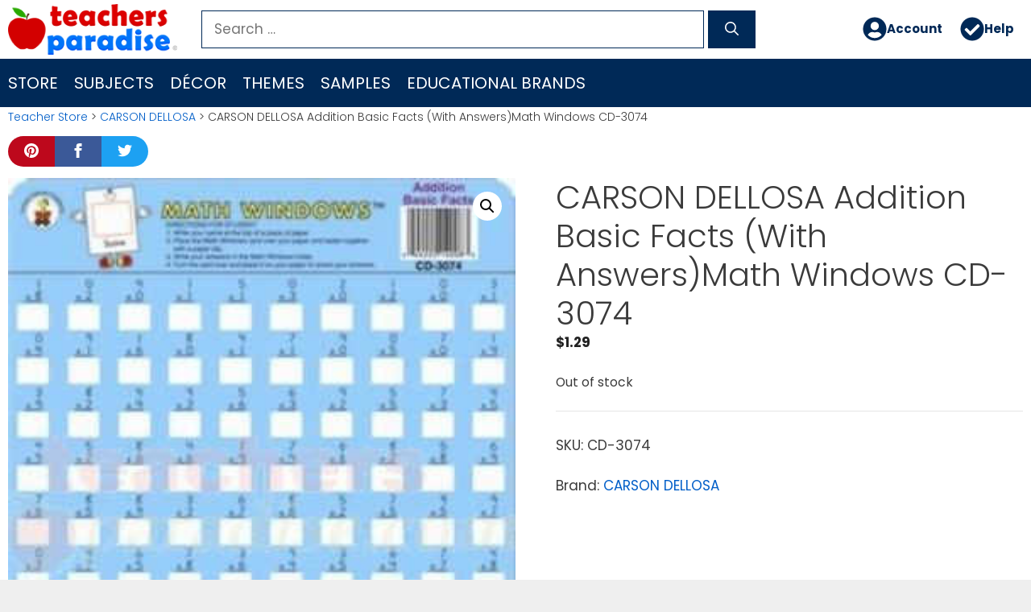

--- FILE ---
content_type: text/html; charset=UTF-8
request_url: https://www.teachersparadise.com/co/p/carson-dellosa-addition-basic-facts-with-answersmath-windows-cd-3074/
body_size: 23287
content:
<!DOCTYPE html>
<html lang="en-US">
<head>
	<meta charset="UTF-8">
	<title>CARSON DELLOSA Addition Basic Facts (With Answers)Math Windows CD-3074 - TeachersParadise</title>
<meta name="viewport" content="width=device-width, initial-scale=1"><meta property="product:price:amount" content="1.29">
<meta property="product:price:currency" content="FJD">
<meta name="dc.title" content="CARSON DELLOSA Addition Basic Facts (With Answers)Math Windows CD-3074 - TeachersParadise">
<meta name="dc.relation" content="https://www.teachersparadise.com/co/p/carson-dellosa-addition-basic-facts-with-answersmath-windows-cd-3074/">
<meta name="dc.source" content="https://www.teachersparadise.com/co/">
<meta name="dc.language" content="en_US">
<meta name="robots" content="index, follow, max-snippet:-1, max-image-preview:large, max-video-preview:-1">
<link rel="canonical" href="https://www.teachersparadise.com/co/p/carson-dellosa-addition-basic-facts-with-answersmath-windows-cd-3074/">
<meta property="og:url" content="https://www.teachersparadise.com/co/p/carson-dellosa-addition-basic-facts-with-answersmath-windows-cd-3074/">
<meta property="og:site_name" content="TeachersParadise">
<meta property="og:locale" content="en_US">
<meta property="og:type" content="product">
<meta property="article:author" content="">
<meta property="article:publisher" content="">
<meta property="og:title" content="CARSON DELLOSA Addition Basic Facts (With Answers)Math Windows CD-3074 - TeachersParadise">
<meta property="og:image" content="https://www.teachersparadise.com/co/wp-content/uploads/addition-basic-facts-with-answersmath-windows-CD3074-carson-dellosa.jpg">
<meta property="og:image:secure_url" content="https://www.teachersparadise.com/co/wp-content/uploads/addition-basic-facts-with-answersmath-windows-CD3074-carson-dellosa.jpg">
<meta property="og:image:width" content="300">
<meta property="og:image:height" content="388">
<meta property="fb:pages" content="">
<meta property="fb:admins" content="">
<meta property="fb:app_id" content="">
<meta name="twitter:card" content="summary">
<meta name="twitter:site" content="">
<meta name="twitter:creator" content="">
<meta name="twitter:title" content="CARSON DELLOSA Addition Basic Facts (With Answers)Math Windows CD-3074 - TeachersParadise">
<meta name="twitter:image" content="https://www.teachersparadise.com/co/wp-content/uploads/addition-basic-facts-with-answersmath-windows-CD3074-carson-dellosa.jpg">
<link rel="alternate" type="application/rss+xml" title="TeachersParadise &raquo; Feed" href="https://www.teachersparadise.com/co/feed/" />
<link rel="alternate" type="application/rss+xml" title="TeachersParadise &raquo; Comments Feed" href="https://www.teachersparadise.com/co/comments/feed/" />
<link rel="alternate" title="oEmbed (JSON)" type="application/json+oembed" href="https://www.teachersparadise.com/co/wp-json/oembed/1.0/embed?url=https%3A%2F%2Fwww.teachersparadise.com%2Fco%2Fp%2Fcarson-dellosa-addition-basic-facts-with-answersmath-windows-cd-3074%2F" />
<link rel="alternate" title="oEmbed (XML)" type="text/xml+oembed" href="https://www.teachersparadise.com/co/wp-json/oembed/1.0/embed?url=https%3A%2F%2Fwww.teachersparadise.com%2Fco%2Fp%2Fcarson-dellosa-addition-basic-facts-with-answersmath-windows-cd-3074%2F&#038;format=xml" />
<style id='wp-img-auto-sizes-contain-inline-css'>
img:is([sizes=auto i],[sizes^="auto," i]){contain-intrinsic-size:3000px 1500px}
/*# sourceURL=wp-img-auto-sizes-contain-inline-css */
</style>
<link rel='stylesheet' id='pt-cv-public-style-css' href='https://www.teachersparadise.com/co/wp-content/plugins/content-views-query-and-display-post-page/public/assets/css/cv.css?ver=4.2.1' media='all' />
<style id='wp-emoji-styles-inline-css'>

	img.wp-smiley, img.emoji {
		display: inline !important;
		border: none !important;
		box-shadow: none !important;
		height: 1em !important;
		width: 1em !important;
		margin: 0 0.07em !important;
		vertical-align: -0.1em !important;
		background: none !important;
		padding: 0 !important;
	}
/*# sourceURL=wp-emoji-styles-inline-css */
</style>
<style id='wp-block-library-inline-css'>
:root{--wp-block-synced-color:#7a00df;--wp-block-synced-color--rgb:122,0,223;--wp-bound-block-color:var(--wp-block-synced-color);--wp-editor-canvas-background:#ddd;--wp-admin-theme-color:#007cba;--wp-admin-theme-color--rgb:0,124,186;--wp-admin-theme-color-darker-10:#006ba1;--wp-admin-theme-color-darker-10--rgb:0,107,160.5;--wp-admin-theme-color-darker-20:#005a87;--wp-admin-theme-color-darker-20--rgb:0,90,135;--wp-admin-border-width-focus:2px}@media (min-resolution:192dpi){:root{--wp-admin-border-width-focus:1.5px}}.wp-element-button{cursor:pointer}:root .has-very-light-gray-background-color{background-color:#eee}:root .has-very-dark-gray-background-color{background-color:#313131}:root .has-very-light-gray-color{color:#eee}:root .has-very-dark-gray-color{color:#313131}:root .has-vivid-green-cyan-to-vivid-cyan-blue-gradient-background{background:linear-gradient(135deg,#00d084,#0693e3)}:root .has-purple-crush-gradient-background{background:linear-gradient(135deg,#34e2e4,#4721fb 50%,#ab1dfe)}:root .has-hazy-dawn-gradient-background{background:linear-gradient(135deg,#faaca8,#dad0ec)}:root .has-subdued-olive-gradient-background{background:linear-gradient(135deg,#fafae1,#67a671)}:root .has-atomic-cream-gradient-background{background:linear-gradient(135deg,#fdd79a,#004a59)}:root .has-nightshade-gradient-background{background:linear-gradient(135deg,#330968,#31cdcf)}:root .has-midnight-gradient-background{background:linear-gradient(135deg,#020381,#2874fc)}:root{--wp--preset--font-size--normal:16px;--wp--preset--font-size--huge:42px}.has-regular-font-size{font-size:1em}.has-larger-font-size{font-size:2.625em}.has-normal-font-size{font-size:var(--wp--preset--font-size--normal)}.has-huge-font-size{font-size:var(--wp--preset--font-size--huge)}.has-text-align-center{text-align:center}.has-text-align-left{text-align:left}.has-text-align-right{text-align:right}.has-fit-text{white-space:nowrap!important}#end-resizable-editor-section{display:none}.aligncenter{clear:both}.items-justified-left{justify-content:flex-start}.items-justified-center{justify-content:center}.items-justified-right{justify-content:flex-end}.items-justified-space-between{justify-content:space-between}.screen-reader-text{border:0;clip-path:inset(50%);height:1px;margin:-1px;overflow:hidden;padding:0;position:absolute;width:1px;word-wrap:normal!important}.screen-reader-text:focus{background-color:#ddd;clip-path:none;color:#444;display:block;font-size:1em;height:auto;left:5px;line-height:normal;padding:15px 23px 14px;text-decoration:none;top:5px;width:auto;z-index:100000}html :where(.has-border-color){border-style:solid}html :where([style*=border-top-color]){border-top-style:solid}html :where([style*=border-right-color]){border-right-style:solid}html :where([style*=border-bottom-color]){border-bottom-style:solid}html :where([style*=border-left-color]){border-left-style:solid}html :where([style*=border-width]){border-style:solid}html :where([style*=border-top-width]){border-top-style:solid}html :where([style*=border-right-width]){border-right-style:solid}html :where([style*=border-bottom-width]){border-bottom-style:solid}html :where([style*=border-left-width]){border-left-style:solid}html :where(img[class*=wp-image-]){height:auto;max-width:100%}:where(figure){margin:0 0 1em}html :where(.is-position-sticky){--wp-admin--admin-bar--position-offset:var(--wp-admin--admin-bar--height,0px)}@media screen and (max-width:600px){html :where(.is-position-sticky){--wp-admin--admin-bar--position-offset:0px}}

/*# sourceURL=wp-block-library-inline-css */
</style><style id='wp-block-spacer-inline-css'>
.wp-block-spacer{clear:both}
/*# sourceURL=https://www.teachersparadise.com/co/wp-includes/blocks/spacer/style.min.css */
</style>
<link rel='stylesheet' id='wc-blocks-style-css' href='https://www.teachersparadise.com/co/wp-content/plugins/woocommerce/assets/client/blocks/wc-blocks.css?ver=wc-10.4.3' media='all' />
<style id='global-styles-inline-css'>
:root{--wp--preset--aspect-ratio--square: 1;--wp--preset--aspect-ratio--4-3: 4/3;--wp--preset--aspect-ratio--3-4: 3/4;--wp--preset--aspect-ratio--3-2: 3/2;--wp--preset--aspect-ratio--2-3: 2/3;--wp--preset--aspect-ratio--16-9: 16/9;--wp--preset--aspect-ratio--9-16: 9/16;--wp--preset--color--black: #000000;--wp--preset--color--cyan-bluish-gray: #abb8c3;--wp--preset--color--white: #ffffff;--wp--preset--color--pale-pink: #f78da7;--wp--preset--color--vivid-red: #cf2e2e;--wp--preset--color--luminous-vivid-orange: #ff6900;--wp--preset--color--luminous-vivid-amber: #fcb900;--wp--preset--color--light-green-cyan: #7bdcb5;--wp--preset--color--vivid-green-cyan: #00d084;--wp--preset--color--pale-cyan-blue: #8ed1fc;--wp--preset--color--vivid-cyan-blue: #0693e3;--wp--preset--color--vivid-purple: #9b51e0;--wp--preset--color--contrast: var(--contrast);--wp--preset--color--contrast-2: var(--contrast-2);--wp--preset--color--contrast-3: var(--contrast-3);--wp--preset--color--base: var(--base);--wp--preset--color--base-2: var(--base-2);--wp--preset--color--base-3: var(--base-3);--wp--preset--color--accent: var(--accent);--wp--preset--gradient--vivid-cyan-blue-to-vivid-purple: linear-gradient(135deg,rgb(6,147,227) 0%,rgb(155,81,224) 100%);--wp--preset--gradient--light-green-cyan-to-vivid-green-cyan: linear-gradient(135deg,rgb(122,220,180) 0%,rgb(0,208,130) 100%);--wp--preset--gradient--luminous-vivid-amber-to-luminous-vivid-orange: linear-gradient(135deg,rgb(252,185,0) 0%,rgb(255,105,0) 100%);--wp--preset--gradient--luminous-vivid-orange-to-vivid-red: linear-gradient(135deg,rgb(255,105,0) 0%,rgb(207,46,46) 100%);--wp--preset--gradient--very-light-gray-to-cyan-bluish-gray: linear-gradient(135deg,rgb(238,238,238) 0%,rgb(169,184,195) 100%);--wp--preset--gradient--cool-to-warm-spectrum: linear-gradient(135deg,rgb(74,234,220) 0%,rgb(151,120,209) 20%,rgb(207,42,186) 40%,rgb(238,44,130) 60%,rgb(251,105,98) 80%,rgb(254,248,76) 100%);--wp--preset--gradient--blush-light-purple: linear-gradient(135deg,rgb(255,206,236) 0%,rgb(152,150,240) 100%);--wp--preset--gradient--blush-bordeaux: linear-gradient(135deg,rgb(254,205,165) 0%,rgb(254,45,45) 50%,rgb(107,0,62) 100%);--wp--preset--gradient--luminous-dusk: linear-gradient(135deg,rgb(255,203,112) 0%,rgb(199,81,192) 50%,rgb(65,88,208) 100%);--wp--preset--gradient--pale-ocean: linear-gradient(135deg,rgb(255,245,203) 0%,rgb(182,227,212) 50%,rgb(51,167,181) 100%);--wp--preset--gradient--electric-grass: linear-gradient(135deg,rgb(202,248,128) 0%,rgb(113,206,126) 100%);--wp--preset--gradient--midnight: linear-gradient(135deg,rgb(2,3,129) 0%,rgb(40,116,252) 100%);--wp--preset--font-size--small: 13px;--wp--preset--font-size--medium: 20px;--wp--preset--font-size--large: 36px;--wp--preset--font-size--x-large: 42px;--wp--preset--spacing--20: 0.44rem;--wp--preset--spacing--30: 0.67rem;--wp--preset--spacing--40: 1rem;--wp--preset--spacing--50: 1.5rem;--wp--preset--spacing--60: 2.25rem;--wp--preset--spacing--70: 3.38rem;--wp--preset--spacing--80: 5.06rem;--wp--preset--shadow--natural: 6px 6px 9px rgba(0, 0, 0, 0.2);--wp--preset--shadow--deep: 12px 12px 50px rgba(0, 0, 0, 0.4);--wp--preset--shadow--sharp: 6px 6px 0px rgba(0, 0, 0, 0.2);--wp--preset--shadow--outlined: 6px 6px 0px -3px rgb(255, 255, 255), 6px 6px rgb(0, 0, 0);--wp--preset--shadow--crisp: 6px 6px 0px rgb(0, 0, 0);}:where(.is-layout-flex){gap: 0.5em;}:where(.is-layout-grid){gap: 0.5em;}body .is-layout-flex{display: flex;}.is-layout-flex{flex-wrap: wrap;align-items: center;}.is-layout-flex > :is(*, div){margin: 0;}body .is-layout-grid{display: grid;}.is-layout-grid > :is(*, div){margin: 0;}:where(.wp-block-columns.is-layout-flex){gap: 2em;}:where(.wp-block-columns.is-layout-grid){gap: 2em;}:where(.wp-block-post-template.is-layout-flex){gap: 1.25em;}:where(.wp-block-post-template.is-layout-grid){gap: 1.25em;}.has-black-color{color: var(--wp--preset--color--black) !important;}.has-cyan-bluish-gray-color{color: var(--wp--preset--color--cyan-bluish-gray) !important;}.has-white-color{color: var(--wp--preset--color--white) !important;}.has-pale-pink-color{color: var(--wp--preset--color--pale-pink) !important;}.has-vivid-red-color{color: var(--wp--preset--color--vivid-red) !important;}.has-luminous-vivid-orange-color{color: var(--wp--preset--color--luminous-vivid-orange) !important;}.has-luminous-vivid-amber-color{color: var(--wp--preset--color--luminous-vivid-amber) !important;}.has-light-green-cyan-color{color: var(--wp--preset--color--light-green-cyan) !important;}.has-vivid-green-cyan-color{color: var(--wp--preset--color--vivid-green-cyan) !important;}.has-pale-cyan-blue-color{color: var(--wp--preset--color--pale-cyan-blue) !important;}.has-vivid-cyan-blue-color{color: var(--wp--preset--color--vivid-cyan-blue) !important;}.has-vivid-purple-color{color: var(--wp--preset--color--vivid-purple) !important;}.has-black-background-color{background-color: var(--wp--preset--color--black) !important;}.has-cyan-bluish-gray-background-color{background-color: var(--wp--preset--color--cyan-bluish-gray) !important;}.has-white-background-color{background-color: var(--wp--preset--color--white) !important;}.has-pale-pink-background-color{background-color: var(--wp--preset--color--pale-pink) !important;}.has-vivid-red-background-color{background-color: var(--wp--preset--color--vivid-red) !important;}.has-luminous-vivid-orange-background-color{background-color: var(--wp--preset--color--luminous-vivid-orange) !important;}.has-luminous-vivid-amber-background-color{background-color: var(--wp--preset--color--luminous-vivid-amber) !important;}.has-light-green-cyan-background-color{background-color: var(--wp--preset--color--light-green-cyan) !important;}.has-vivid-green-cyan-background-color{background-color: var(--wp--preset--color--vivid-green-cyan) !important;}.has-pale-cyan-blue-background-color{background-color: var(--wp--preset--color--pale-cyan-blue) !important;}.has-vivid-cyan-blue-background-color{background-color: var(--wp--preset--color--vivid-cyan-blue) !important;}.has-vivid-purple-background-color{background-color: var(--wp--preset--color--vivid-purple) !important;}.has-black-border-color{border-color: var(--wp--preset--color--black) !important;}.has-cyan-bluish-gray-border-color{border-color: var(--wp--preset--color--cyan-bluish-gray) !important;}.has-white-border-color{border-color: var(--wp--preset--color--white) !important;}.has-pale-pink-border-color{border-color: var(--wp--preset--color--pale-pink) !important;}.has-vivid-red-border-color{border-color: var(--wp--preset--color--vivid-red) !important;}.has-luminous-vivid-orange-border-color{border-color: var(--wp--preset--color--luminous-vivid-orange) !important;}.has-luminous-vivid-amber-border-color{border-color: var(--wp--preset--color--luminous-vivid-amber) !important;}.has-light-green-cyan-border-color{border-color: var(--wp--preset--color--light-green-cyan) !important;}.has-vivid-green-cyan-border-color{border-color: var(--wp--preset--color--vivid-green-cyan) !important;}.has-pale-cyan-blue-border-color{border-color: var(--wp--preset--color--pale-cyan-blue) !important;}.has-vivid-cyan-blue-border-color{border-color: var(--wp--preset--color--vivid-cyan-blue) !important;}.has-vivid-purple-border-color{border-color: var(--wp--preset--color--vivid-purple) !important;}.has-vivid-cyan-blue-to-vivid-purple-gradient-background{background: var(--wp--preset--gradient--vivid-cyan-blue-to-vivid-purple) !important;}.has-light-green-cyan-to-vivid-green-cyan-gradient-background{background: var(--wp--preset--gradient--light-green-cyan-to-vivid-green-cyan) !important;}.has-luminous-vivid-amber-to-luminous-vivid-orange-gradient-background{background: var(--wp--preset--gradient--luminous-vivid-amber-to-luminous-vivid-orange) !important;}.has-luminous-vivid-orange-to-vivid-red-gradient-background{background: var(--wp--preset--gradient--luminous-vivid-orange-to-vivid-red) !important;}.has-very-light-gray-to-cyan-bluish-gray-gradient-background{background: var(--wp--preset--gradient--very-light-gray-to-cyan-bluish-gray) !important;}.has-cool-to-warm-spectrum-gradient-background{background: var(--wp--preset--gradient--cool-to-warm-spectrum) !important;}.has-blush-light-purple-gradient-background{background: var(--wp--preset--gradient--blush-light-purple) !important;}.has-blush-bordeaux-gradient-background{background: var(--wp--preset--gradient--blush-bordeaux) !important;}.has-luminous-dusk-gradient-background{background: var(--wp--preset--gradient--luminous-dusk) !important;}.has-pale-ocean-gradient-background{background: var(--wp--preset--gradient--pale-ocean) !important;}.has-electric-grass-gradient-background{background: var(--wp--preset--gradient--electric-grass) !important;}.has-midnight-gradient-background{background: var(--wp--preset--gradient--midnight) !important;}.has-small-font-size{font-size: var(--wp--preset--font-size--small) !important;}.has-medium-font-size{font-size: var(--wp--preset--font-size--medium) !important;}.has-large-font-size{font-size: var(--wp--preset--font-size--large) !important;}.has-x-large-font-size{font-size: var(--wp--preset--font-size--x-large) !important;}
/*# sourceURL=global-styles-inline-css */
</style>

<style id='classic-theme-styles-inline-css'>
/*! This file is auto-generated */
.wp-block-button__link{color:#fff;background-color:#32373c;border-radius:9999px;box-shadow:none;text-decoration:none;padding:calc(.667em + 2px) calc(1.333em + 2px);font-size:1.125em}.wp-block-file__button{background:#32373c;color:#fff;text-decoration:none}
/*# sourceURL=/wp-includes/css/classic-themes.min.css */
</style>
<link rel='stylesheet' id='photoswipe-css' href='https://www.teachersparadise.com/co/wp-content/plugins/woocommerce/assets/css/photoswipe/photoswipe.min.css?ver=10.4.3' media='all' />
<link rel='stylesheet' id='photoswipe-default-skin-css' href='https://www.teachersparadise.com/co/wp-content/plugins/woocommerce/assets/css/photoswipe/default-skin/default-skin.min.css?ver=10.4.3' media='all' />
<link rel='stylesheet' id='woocommerce-layout-css' href='https://www.teachersparadise.com/co/wp-content/plugins/woocommerce/assets/css/woocommerce-layout.css?ver=10.4.3' media='all' />
<link rel='stylesheet' id='woocommerce-smallscreen-css' href='https://www.teachersparadise.com/co/wp-content/plugins/woocommerce/assets/css/woocommerce-smallscreen.css?ver=10.4.3' media='only screen and (max-width: 768px)' />
<link rel='stylesheet' id='woocommerce-general-css' href='https://www.teachersparadise.com/co/wp-content/plugins/woocommerce/assets/css/woocommerce.css?ver=10.4.3' media='all' />
<style id='woocommerce-inline-inline-css'>
.woocommerce form .form-row .required { visibility: visible; }
/*# sourceURL=woocommerce-inline-inline-css */
</style>
<link rel='stylesheet' id='wp-show-posts-css' href='https://www.teachersparadise.com/co/wp-content/plugins/wp-show-posts/css/wp-show-posts.min.css?ver=1.2.0-alpha.3' media='all' />
<link rel='stylesheet' id='wp-show-posts-pro-css' href='https://www.teachersparadise.com/co/wp-content/plugins/wp-show-posts-pro/css/wp-show-posts.min.css?ver=1.0.0' media='all' />
<link rel='stylesheet' id='megamenu-css' href='https://www.teachersparadise.com/co/wp-content/uploads/maxmegamenu/style.css?ver=431340' media='all' />
<link rel='stylesheet' id='dashicons-css' href='https://www.teachersparadise.com/co/wp-includes/css/dashicons.min.css?ver=6.9' media='all' />
<link rel='stylesheet' id='megamenu-fontawesome5-css' href='https://www.teachersparadise.com/co/wp-content/plugins/megamenu-pro/icons/fontawesome5/css/all.min.css?ver=2.4.3' media='all' />
<link rel='stylesheet' id='megamenu-fontawesome6-css' href='https://www.teachersparadise.com/co/wp-content/plugins/megamenu-pro/icons/fontawesome6/css/all.min.css?ver=2.4.3' media='all' />
<link rel='stylesheet' id='generate-style-css' href='https://www.teachersparadise.com/co/wp-content/themes/generatepress/assets/css/main.min.css?ver=3.6.1' media='all' />
<style id='generate-style-inline-css'>
body{background-color:#efefef;color:#3a3a3a;}a{color:#005ec8;}a:hover, a:focus, a:active{color:#d30000;}.grid-container{max-width:1500px;}.wp-block-group__inner-container{max-width:1500px;margin-left:auto;margin-right:auto;}.site-header .header-image{width:210px;}:root{--contrast:#222222;--contrast-2:#575760;--contrast-3:#b2b2be;--base:#f0f0f0;--base-2:#f7f8f9;--base-3:#ffffff;--accent:#1e73be;}:root .has-contrast-color{color:var(--contrast);}:root .has-contrast-background-color{background-color:var(--contrast);}:root .has-contrast-2-color{color:var(--contrast-2);}:root .has-contrast-2-background-color{background-color:var(--contrast-2);}:root .has-contrast-3-color{color:var(--contrast-3);}:root .has-contrast-3-background-color{background-color:var(--contrast-3);}:root .has-base-color{color:var(--base);}:root .has-base-background-color{background-color:var(--base);}:root .has-base-2-color{color:var(--base-2);}:root .has-base-2-background-color{background-color:var(--base-2);}:root .has-base-3-color{color:var(--base-3);}:root .has-base-3-background-color{background-color:var(--base-3);}:root .has-accent-color{color:var(--accent);}:root .has-accent-background-color{background-color:var(--accent);}body, button, input, select, textarea{font-family:"Poppins";}body{line-height:1.5;}.entry-content > [class*="wp-block-"]:not(:last-child):not(.wp-block-heading){margin-bottom:1.5em;}.main-navigation a, .menu-toggle{font-weight:500;text-transform:uppercase;font-size:20px;}.main-navigation .menu-bar-items{font-size:20px;}.main-navigation .main-nav ul ul li a{font-size:17px;}.widget-title{margin-bottom:10px;}.sidebar .widget, .footer-widgets .widget{font-size:17px;}h1{font-weight:300;font-size:40px;}h2{font-weight:400;line-height:1.5em;}h3{font-size:20px;}h4{font-size:inherit;}h5{font-size:inherit;}@media (max-width:768px){.main-title{font-size:20px;}h1{font-size:30px;}h2{font-size:25px;}}.top-bar{background-color:#636363;color:#ffffff;}.top-bar a{color:#ffffff;}.top-bar a:hover{color:#303030;}.site-header{background-color:#ffffff;color:#000000;}.site-header a{color:#ffffff;}.main-title a,.main-title a:hover{color:#222222;}.site-description{color:#ffffff;}.main-navigation,.main-navigation ul ul{background-color:#002957;}.main-navigation .main-nav ul li a, .main-navigation .menu-toggle, .main-navigation .menu-bar-items{color:#ffffff;}.main-navigation .main-nav ul li:not([class*="current-menu-"]):hover > a, .main-navigation .main-nav ul li:not([class*="current-menu-"]):focus > a, .main-navigation .main-nav ul li.sfHover:not([class*="current-menu-"]) > a, .main-navigation .menu-bar-item:hover > a, .main-navigation .menu-bar-item.sfHover > a{color:#fa8500;background-color:#00133d;}button.menu-toggle:hover,button.menu-toggle:focus{color:#ffffff;}.main-navigation .main-nav ul li[class*="current-menu-"] > a{color:#90c1f9;background-color:#00133d;}.navigation-search input[type="search"],.navigation-search input[type="search"]:active, .navigation-search input[type="search"]:focus, .main-navigation .main-nav ul li.search-item.active > a, .main-navigation .menu-bar-items .search-item.active > a{color:#fa8500;background-color:#00133d;}.main-navigation ul ul{background-color:#00133d;}.main-navigation .main-nav ul ul li a{color:#ffffff;}.main-navigation .main-nav ul ul li:not([class*="current-menu-"]):hover > a,.main-navigation .main-nav ul ul li:not([class*="current-menu-"]):focus > a, .main-navigation .main-nav ul ul li.sfHover:not([class*="current-menu-"]) > a{color:#fa8500;background-color:#00133d;}.main-navigation .main-nav ul ul li[class*="current-menu-"] > a{color:#90c1f9;background-color:#00133d;}.separate-containers .inside-article, .separate-containers .comments-area, .separate-containers .page-header, .one-container .container, .separate-containers .paging-navigation, .inside-page-header{background-color:#ffffff;}.entry-meta{color:#595959;}.entry-meta a{color:#595959;}.entry-meta a:hover{color:#1e73be;}.sidebar .widget{background-color:#ffffff;}.sidebar .widget .widget-title{color:#000000;}.footer-widgets{color:#dddddd;background-color:#0075fa;}.footer-widgets a{color:#dddddd;}.footer-widgets a:hover{color:#cccccc;}.footer-widgets .widget-title{color:#ffffff;}.site-info{color:#ffffff;background-color:#002957;}.site-info a{color:#ffffff;}.site-info a:hover{color:#606060;}.footer-bar .widget_nav_menu .current-menu-item a{color:#606060;}input[type="text"],input[type="email"],input[type="url"],input[type="password"],input[type="search"],input[type="tel"],input[type="number"],textarea,select{color:#666666;background-color:#fafafa;border-color:#cccccc;}input[type="text"]:focus,input[type="email"]:focus,input[type="url"]:focus,input[type="password"]:focus,input[type="search"]:focus,input[type="tel"]:focus,input[type="number"]:focus,textarea:focus,select:focus{color:#666666;background-color:#ffffff;border-color:#0052af;}button,html input[type="button"],input[type="reset"],input[type="submit"],a.button,a.wp-block-button__link:not(.has-background){color:#ffffff;background-color:#29a900;}button:hover,html input[type="button"]:hover,input[type="reset"]:hover,input[type="submit"]:hover,a.button:hover,button:focus,html input[type="button"]:focus,input[type="reset"]:focus,input[type="submit"]:focus,a.button:focus,a.wp-block-button__link:not(.has-background):active,a.wp-block-button__link:not(.has-background):focus,a.wp-block-button__link:not(.has-background):hover{color:#ffffff;background-color:#00142b;}a.generate-back-to-top{background-color:rgba( 0,0,0,0.4 );color:#ffffff;}a.generate-back-to-top:hover,a.generate-back-to-top:focus{background-color:rgba( 0,0,0,0.6 );color:#ffffff;}:root{--gp-search-modal-bg-color:var(--base-3);--gp-search-modal-text-color:var(--contrast);--gp-search-modal-overlay-bg-color:rgba(0,0,0,0.2);}@media (max-width:768px){.main-navigation .menu-bar-item:hover > a, .main-navigation .menu-bar-item.sfHover > a{background:none;color:#ffffff;}}.inside-top-bar{padding:10px;}.inside-top-bar.grid-container{max-width:1520px;}.inside-header{padding:5px 10px 5px 10px;}.inside-header.grid-container{max-width:1520px;}.separate-containers .inside-article, .separate-containers .comments-area, .separate-containers .page-header, .separate-containers .paging-navigation, .one-container .site-content, .inside-page-header{padding:2px 10px 20px 10px;}.site-main .wp-block-group__inner-container{padding:2px 10px 20px 10px;}.separate-containers .paging-navigation{padding-top:20px;padding-bottom:20px;}.entry-content .alignwide, body:not(.no-sidebar) .entry-content .alignfull{margin-left:-10px;width:calc(100% + 20px);max-width:calc(100% + 20px);}.one-container.right-sidebar .site-main,.one-container.both-right .site-main{margin-right:10px;}.one-container.left-sidebar .site-main,.one-container.both-left .site-main{margin-left:10px;}.one-container.both-sidebars .site-main{margin:0px 10px 0px 10px;}.sidebar .widget, .page-header, .widget-area .main-navigation, .site-main > *{margin-bottom:0px;}.separate-containers .site-main{margin:0px;}.both-right .inside-left-sidebar,.both-left .inside-left-sidebar{margin-right:0px;}.both-right .inside-right-sidebar,.both-left .inside-right-sidebar{margin-left:0px;}.one-container.archive .post:not(:last-child):not(.is-loop-template-item), .one-container.blog .post:not(:last-child):not(.is-loop-template-item){padding-bottom:20px;}.separate-containers .featured-image{margin-top:0px;}.separate-containers .inside-right-sidebar, .separate-containers .inside-left-sidebar{margin-top:0px;margin-bottom:0px;}.main-navigation ul ul{width:300px;}.rtl .menu-item-has-children .dropdown-menu-toggle{padding-left:20px;}.rtl .main-navigation .main-nav ul li.menu-item-has-children > a{padding-right:20px;}.footer-widgets-container.grid-container{max-width:1580px;}.inside-site-info{padding:10px 0px 10px 0px;}.inside-site-info.grid-container{max-width:1500px;}@media (max-width:768px){.separate-containers .inside-article, .separate-containers .comments-area, .separate-containers .page-header, .separate-containers .paging-navigation, .one-container .site-content, .inside-page-header{padding:3px 8px 0px 8px;}.site-main .wp-block-group__inner-container{padding:3px 8px 0px 8px;}.inside-header{padding-top:15px;padding-right:15px;padding-bottom:0px;padding-left:15px;}.inside-site-info{padding-right:10px;padding-left:10px;}.entry-content .alignwide, body:not(.no-sidebar) .entry-content .alignfull{margin-left:-8px;width:calc(100% + 16px);max-width:calc(100% + 16px);}.one-container .site-main .paging-navigation{margin-bottom:0px;}}/* End cached CSS */.is-right-sidebar{width:25%;}.is-left-sidebar{width:25%;}.site-content .content-area{width:100%;}@media (max-width:768px){.main-navigation .menu-toggle,.sidebar-nav-mobile:not(#sticky-placeholder){display:block;}.main-navigation ul,.gen-sidebar-nav,.main-navigation:not(.slideout-navigation):not(.toggled) .main-nav > ul,.has-inline-mobile-toggle #site-navigation .inside-navigation > *:not(.navigation-search):not(.main-nav){display:none;}.nav-align-right .inside-navigation,.nav-align-center .inside-navigation{justify-content:space-between;}}
.dynamic-author-image-rounded{border-radius:100%;}.dynamic-featured-image, .dynamic-author-image{vertical-align:middle;}.one-container.blog .dynamic-content-template:not(:last-child), .one-container.archive .dynamic-content-template:not(:last-child){padding-bottom:0px;}.dynamic-entry-excerpt > p:last-child{margin-bottom:0px;}
/*# sourceURL=generate-style-inline-css */
</style>
<style id='generateblocks-inline-css'>
.gb-container.gb-tabs__item:not(.gb-tabs__item-open){display:none;}.gb-container-DefaultContainer-Samples > .gb-inside-container{padding:10px;max-width:1500px;margin-left:auto;margin-right:auto;}.gb-grid-wrapper > .gb-grid-column-DefaultContainer-Samples > .gb-container{display:flex;flex-direction:column;height:100%;}.gb-container-AuthorBox-Container{margin-top:20px;margin-bottom:20px;border-radius:10px;border:4px solid #d30000;}.gb-container-AuthorBox-Container > .gb-inside-container{padding:20px;max-width:1500px;margin-left:auto;margin-right:auto;}.gb-grid-wrapper > .gb-grid-column-AuthorBox-Container > .gb-container{display:flex;flex-direction:column;height:100%;}.gb-container-502f3c00{background-color:#ffffff;}.gb-container-502f3c00 > .gb-inside-container{padding:10px;max-width:1500px;margin-left:auto;margin-right:auto;}.gb-grid-wrapper > .gb-grid-column-502f3c00 > .gb-container{display:flex;flex-direction:column;height:100%;}.gb-container-498ca23e{background-color:rgba(0, 117, 250, 0.89);background-image:linear-gradient(90deg, rgba(255, 255, 255, 0.1), rgba(0, 0, 0, 0.3));position:relative;}.gb-container-498ca23e > .gb-inside-container{padding:40px;}.gb-grid-wrapper > .gb-grid-column-498ca23e > .gb-container{display:flex;flex-direction:column;height:100%;}.gb-container-498ca23e > .gb-shapes .gb-shape-1{color:#164e8f;position:absolute;overflow:hidden;pointer-events:none;line-height:0;left:0;right:0;bottom:-1px;}.gb-container-498ca23e > .gb-shapes .gb-shape-1 svg{height:50px;width:calc(100% + 1.3px);fill:currentColor;position:relative;left:50%;transform:translateX(-50%);min-width:100%;}.gb-container-498ca23e > .gb-shapes .gb-shape-2{color:rgba(17, 91, 175, 0.79);position:absolute;overflow:hidden;pointer-events:none;line-height:0;left:0;right:0;top:-1px;transform:scaleY(-1) scaleX(-1);}.gb-container-498ca23e > .gb-shapes .gb-shape-2 svg{height:40px;width:calc(100% + 1.3px);fill:currentColor;position:relative;left:50%;transform:translateX(-50%);min-width:100%;}.gb-container-498ca23e > .gb-shapes .gb-shape-3{color:rgba(17, 91, 175, 0.5);position:absolute;overflow:hidden;pointer-events:none;line-height:0;left:0;right:0;bottom:-1px;transform:scaleX(-1);}.gb-container-498ca23e > .gb-shapes .gb-shape-3 svg{height:100px;width:calc(100% + 1.3px);fill:currentColor;position:relative;left:50%;transform:translateX(-50%);min-width:100%;}.gb-container-498ca23e > .gb-shapes .gb-shape-4{color:rgba(17, 91, 175, 0.26);position:absolute;overflow:hidden;pointer-events:none;line-height:0;left:0;right:0;top:-1px;transform:scaleY(-1);}.gb-container-498ca23e > .gb-shapes .gb-shape-4 svg{height:50px;width:calc(100% + 1.3px);fill:currentColor;position:relative;left:50%;transform:translateX(-50%);min-width:100%;}.gb-container-997e087f{text-align:center;}.gb-container-997e087f > .gb-inside-container{padding:0;}.gb-grid-wrapper > .gb-grid-column-997e087f{width:100%;}.gb-grid-wrapper > .gb-grid-column-997e087f > .gb-container{display:flex;flex-direction:column;height:100%;}.gb-container-b1a4b7a3 > .gb-inside-container{padding:0;}.gb-grid-wrapper > .gb-grid-column-b1a4b7a3{width:100%;}.gb-grid-wrapper > .gb-grid-column-b1a4b7a3 > .gb-container{justify-content:center;display:flex;flex-direction:column;height:100%;}.gb-button-wrapper{display:flex;flex-wrap:wrap;align-items:flex-start;justify-content:flex-start;clear:both;}.gb-button-wrapper-c24220e9{justify-content:center;}.gb-button-wrapper-768e95f4 > .gb-button{flex:1;}.gb-accordion__item:not(.gb-accordion__item-open) > .gb-button .gb-accordion__icon-open{display:none;}.gb-accordion__item.gb-accordion__item-open > .gb-button .gb-accordion__icon{display:none;}.gb-button-wrapper .gb-button-AuthorBox-Buttons, .gb-button-wrapper .gb-button-AuthorBox-Buttons:visited{padding:15px 20px;margin:5px;border-radius:25px;background-color:#0075fa;color:#ffffff;text-decoration:none;display:inline-flex;align-items:center;justify-content:center;text-align:center;}.gb-button-wrapper .gb-button-AuthorBox-Buttons:hover, .gb-button-wrapper .gb-button-AuthorBox-Buttons:active, .gb-button-wrapper .gb-button-AuthorBox-Buttons:focus{background-color:#002957;color:#ffffff;}.gb-button-wrapper a.gb-button-d8cc1d03, .gb-button-wrapper a.gb-button-d8cc1d03:visited{font-size:15px;font-weight:bold;padding:10px;margin:0;border-radius:0;border:1px solid #FFFFFF;color:#002957;text-decoration:none;display:inline-flex;align-items:center;justify-content:center;text-align:center;}.gb-button-wrapper a.gb-button-d8cc1d03:hover, .gb-button-wrapper a.gb-button-d8cc1d03:active, .gb-button-wrapper a.gb-button-d8cc1d03:focus{border-color:#002957;background-color:#FFFFFF;color:#002957;}.gb-button-wrapper a.gb-button-d8cc1d03 .gb-icon{font-size:2em;line-height:0;padding-right:0;align-items:center;display:inline-flex;}.gb-button-wrapper a.gb-button-d8cc1d03 .gb-icon svg{height:1em;width:1em;fill:currentColor;}.gb-button-wrapper a.gb-button-33dc66ae, .gb-button-wrapper a.gb-button-33dc66ae:visited{font-size:15px;font-weight:bold;padding:10px;margin:0;border-radius:0;border:1px solid #FFFFFF;color:#002957;text-decoration:none;display:inline-flex;align-items:center;justify-content:center;text-align:center;}.gb-button-wrapper a.gb-button-33dc66ae:hover, .gb-button-wrapper a.gb-button-33dc66ae:active, .gb-button-wrapper a.gb-button-33dc66ae:focus{border-color:#002957;background-color:#FFFFFF;color:#002957;}.gb-button-wrapper a.gb-button-33dc66ae .gb-icon{font-size:2em;line-height:0;padding-right:0;align-items:center;display:inline-flex;}.gb-button-wrapper a.gb-button-33dc66ae .gb-icon svg{height:1em;width:1em;fill:currentColor;}h2.gb-headline-aa316124{text-align:center;color:#FFFFFF;}p.gb-headline-4381e238{text-align:center;color:#FFFFFF;}p.gb-headline-111a1fbc{font-size:15px;text-align:center;padding:20px 10px;margin:10px 10px 50px;color:#FFFFFF;}.gb-grid-wrapper-3ae06cb9{display:flex;flex-wrap:wrap;margin-left:-30px;}.gb-grid-wrapper-3ae06cb9 > .gb-grid-column{box-sizing:border-box;padding-left:30px;}@media (min-width: 1025px) {.gb-container-498ca23e{display:none !important;}}@media (max-width: 1024px) and (min-width: 768px) {.gb-container-498ca23e{display:none !important;}.gb-container-b1a4b7a3, .gb-grid-column-b1a4b7a3{display:none !important;}}@media (max-width: 767px) {.gb-grid-wrapper > .gb-grid-column-DefaultContainer-Samples{width:100%;}.gb-grid-wrapper > .gb-grid-column-AuthorBox-Container{width:100%;}.gb-grid-wrapper > .gb-grid-column-502f3c00{width:100%;}.gb-grid-wrapper > .gb-grid-column-498ca23e{width:100%;}.gb-container-498ca23e{display:none !important;}.gb-grid-wrapper > .gb-grid-column-997e087f{width:100%;}.gb-grid-wrapper > .gb-grid-column-b1a4b7a3{width:100%;}.gb-container-b1a4b7a3, .gb-grid-column-b1a4b7a3{display:none !important;}}:root{--gb-container-width:1500px;}.gb-container .wp-block-image img{vertical-align:middle;}.gb-grid-wrapper .wp-block-image{margin-bottom:0;}.gb-highlight{background:none;}.gb-shape{line-height:0;}.gb-container-link{position:absolute;top:0;right:0;bottom:0;left:0;z-index:99;}
/*# sourceURL=generateblocks-inline-css */
</style>
<link rel='stylesheet' id='generate-blog-images-css' href='https://www.teachersparadise.com/co/wp-content/plugins/gp-premium/blog/functions/css/featured-images.min.css?ver=2.5.5' media='all' />
<link rel='stylesheet' id='generate-woocommerce-css' href='https://www.teachersparadise.com/co/wp-content/plugins/gp-premium/woocommerce/functions/css/woocommerce.min.css?ver=2.5.5' media='all' />
<style id='generate-woocommerce-inline-css'>
.woocommerce ul.products li.product .woocommerce-LoopProduct-link h2, .woocommerce ul.products li.product .woocommerce-loop-category__title{font-weight:normal;text-transform:none;font-size:20px;}.woocommerce .up-sells ul.products li.product .woocommerce-LoopProduct-link h2, .woocommerce .cross-sells ul.products li.product .woocommerce-LoopProduct-link h2, .woocommerce .related ul.products li.product .woocommerce-LoopProduct-link h2{font-size:20px;}.woocommerce #respond input#submit, .woocommerce a.button, .woocommerce button.button, .woocommerce input.button, .wc-block-components-button{color:#ffffff;background-color:#29a900;text-decoration:none;font-weight:normal;text-transform:none;}.woocommerce #respond input#submit:hover, .woocommerce a.button:hover, .woocommerce button.button:hover, .woocommerce input.button:hover, .wc-block-components-button:hover{color:#ffffff;background-color:#00142b;}.woocommerce #respond input#submit.alt, .woocommerce a.button.alt, .woocommerce button.button.alt, .woocommerce input.button.alt, .woocommerce #respond input#submit.alt.disabled, .woocommerce #respond input#submit.alt.disabled:hover, .woocommerce #respond input#submit.alt:disabled, .woocommerce #respond input#submit.alt:disabled:hover, .woocommerce #respond input#submit.alt:disabled[disabled], .woocommerce #respond input#submit.alt:disabled[disabled]:hover, .woocommerce a.button.alt.disabled, .woocommerce a.button.alt.disabled:hover, .woocommerce a.button.alt:disabled, .woocommerce a.button.alt:disabled:hover, .woocommerce a.button.alt:disabled[disabled], .woocommerce a.button.alt:disabled[disabled]:hover, .woocommerce button.button.alt.disabled, .woocommerce button.button.alt.disabled:hover, .woocommerce button.button.alt:disabled, .woocommerce button.button.alt:disabled:hover, .woocommerce button.button.alt:disabled[disabled], .woocommerce button.button.alt:disabled[disabled]:hover, .woocommerce input.button.alt.disabled, .woocommerce input.button.alt.disabled:hover, .woocommerce input.button.alt:disabled, .woocommerce input.button.alt:disabled:hover, .woocommerce input.button.alt:disabled[disabled], .woocommerce input.button.alt:disabled[disabled]:hover{color:#ffffff;background-color:#29a900;}.woocommerce #respond input#submit.alt:hover, .woocommerce a.button.alt:hover, .woocommerce button.button.alt:hover, .woocommerce input.button.alt:hover{color:#ffffff;background-color:#005ec8;}button.wc-block-components-panel__button{font-size:inherit;}.woocommerce .star-rating span:before, .woocommerce p.stars:hover a::before{color:#f9a629;}.woocommerce span.onsale{background-color:#0075fa;color:#ffffff;}.woocommerce ul.products li.product .price, .woocommerce div.product p.price{color:#222222;}.woocommerce div.product .woocommerce-tabs ul.tabs li a{color:#111111;}.woocommerce div.product .woocommerce-tabs ul.tabs li a:hover, .woocommerce div.product .woocommerce-tabs ul.tabs li.active a{color:#cc6600;}.woocommerce-message{background-color:#0b9444;color:#ffffff;}div.woocommerce-message a.button, div.woocommerce-message a.button:focus, div.woocommerce-message a.button:hover, div.woocommerce-message a, div.woocommerce-message a:focus, div.woocommerce-message a:hover{color:#ffffff;}.woocommerce-info{background-color:#1e73be;color:#ffffff;}div.woocommerce-info a.button, div.woocommerce-info a.button:focus, div.woocommerce-info a.button:hover, div.woocommerce-info a, div.woocommerce-info a:focus, div.woocommerce-info a:hover{color:#ffffff;}.woocommerce-error{background-color:#e8626d;color:#ffffff;}div.woocommerce-error a.button, div.woocommerce-error a.button:focus, div.woocommerce-error a.button:hover, div.woocommerce-error a, div.woocommerce-error a:focus, div.woocommerce-error a:hover{color:#ffffff;}.woocommerce-product-details__short-description{color:#3a3a3a;}#wc-mini-cart{background-color:#232f3e;color:#ffffff;}#wc-mini-cart a:not(.button), #wc-mini-cart a.remove{color:#ffffff;}#wc-mini-cart .button{background-color:#f4f4f4;color:#ffa200;}#wc-mini-cart .button:hover, #wc-mini-cart .button:focus, #wc-mini-cart .button:active{background-color:#efefef;color:#232f3e;}.woocommerce #content div.product div.images, .woocommerce div.product div.images, .woocommerce-page #content div.product div.images, .woocommerce-page div.product div.images{width:50%;}.add-to-cart-panel{background-color:#ffffff;color:#000000;}.add-to-cart-panel a:not(.button){color:#000000;}.woocommerce .widget_price_filter .price_slider_wrapper .ui-widget-content{background-color:#dddddd;}.woocommerce .widget_price_filter .ui-slider .ui-slider-range, .woocommerce .widget_price_filter .ui-slider .ui-slider-handle{background-color:#666666;}.cart-contents > span.number-of-items{background-color:rgba(255,255,255,0.1);}.cart-contents .amount{display:none;}.cart-contents > span.number-of-items{display:inline-block;}.woocommerce-MyAccount-navigation li.is-active a:after, a.button.wc-forward:after{display:none;}#payment .payment_methods>.wc_payment_method>label:before{font-family:WooCommerce;content:"\e039";}#payment .payment_methods li.wc_payment_method>input[type=radio]:first-child:checked+label:before{content:"\e03c";}.woocommerce-ordering:after{font-family:WooCommerce;content:"\e00f";}.wc-columns-container .products, .woocommerce .related ul.products, .woocommerce .up-sells ul.products{grid-gap:50px;}@media (max-width: 1024px){.woocommerce .wc-columns-container.wc-tablet-columns-2 .products{-ms-grid-columns:(1fr)[2];grid-template-columns:repeat(2, 1fr);}.wc-related-upsell-tablet-columns-2 .related ul.products, .wc-related-upsell-tablet-columns-2 .up-sells ul.products{-ms-grid-columns:(1fr)[2];grid-template-columns:repeat(2, 1fr);}}@media (max-width:768px){.add-to-cart-panel .continue-shopping{background-color:#ffffff;}.woocommerce #content div.product div.images,.woocommerce div.product div.images,.woocommerce-page #content div.product div.images,.woocommerce-page div.product div.images{width:100%;}}@media (max-width:768px){nav.toggled .main-nav li.wc-menu-item{display:none !important;}.mobile-bar-items.wc-mobile-cart-items{z-index:1;}}
/*# sourceURL=generate-woocommerce-inline-css */
</style>
<link rel='stylesheet' id='generate-woocommerce-mobile-css' href='https://www.teachersparadise.com/co/wp-content/plugins/gp-premium/woocommerce/functions/css/woocommerce-mobile.min.css?ver=2.5.5' media='(max-width:768px)' />
<script src="https://www.teachersparadise.com/co/wp-includes/js/jquery/jquery.min.js?ver=3.7.1" id="jquery-core-js"></script>
<script src="https://www.teachersparadise.com/co/wp-includes/js/jquery/jquery-migrate.min.js?ver=3.4.1" id="jquery-migrate-js"></script>
<script src="https://www.teachersparadise.com/co/wp-content/plugins/woocommerce/assets/js/jquery-blockui/jquery.blockUI.min.js?ver=2.7.0-wc.10.4.3" id="wc-jquery-blockui-js" defer data-wp-strategy="defer"></script>
<script id="wc-add-to-cart-js-extra">
var wc_add_to_cart_params = {"ajax_url":"/co/wp-admin/admin-ajax.php","wc_ajax_url":"/co/?wc-ajax=%%endpoint%%","i18n_view_cart":"View cart","cart_url":"https://www.teachersparadise.com/co/?page_id=167","is_cart":"","cart_redirect_after_add":"no"};
//# sourceURL=wc-add-to-cart-js-extra
</script>
<script src="https://www.teachersparadise.com/co/wp-content/plugins/woocommerce/assets/js/frontend/add-to-cart.min.js?ver=10.4.3" id="wc-add-to-cart-js" defer data-wp-strategy="defer"></script>
<script src="https://www.teachersparadise.com/co/wp-content/plugins/woocommerce/assets/js/zoom/jquery.zoom.min.js?ver=1.7.21-wc.10.4.3" id="wc-zoom-js" defer data-wp-strategy="defer"></script>
<script src="https://www.teachersparadise.com/co/wp-content/plugins/woocommerce/assets/js/flexslider/jquery.flexslider.min.js?ver=2.7.2-wc.10.4.3" id="wc-flexslider-js" defer data-wp-strategy="defer"></script>
<script src="https://www.teachersparadise.com/co/wp-content/plugins/woocommerce/assets/js/photoswipe/photoswipe.min.js?ver=4.1.1-wc.10.4.3" id="wc-photoswipe-js" defer data-wp-strategy="defer"></script>
<script src="https://www.teachersparadise.com/co/wp-content/plugins/woocommerce/assets/js/photoswipe/photoswipe-ui-default.min.js?ver=4.1.1-wc.10.4.3" id="wc-photoswipe-ui-default-js" defer data-wp-strategy="defer"></script>
<script id="wc-single-product-js-extra">
var wc_single_product_params = {"i18n_required_rating_text":"Please select a rating","i18n_rating_options":["1 of 5 stars","2 of 5 stars","3 of 5 stars","4 of 5 stars","5 of 5 stars"],"i18n_product_gallery_trigger_text":"View full-screen image gallery","review_rating_required":"yes","flexslider":{"rtl":false,"animation":"slide","smoothHeight":true,"directionNav":false,"controlNav":"thumbnails","slideshow":false,"animationSpeed":500,"animationLoop":false,"allowOneSlide":false},"zoom_enabled":"1","zoom_options":[],"photoswipe_enabled":"1","photoswipe_options":{"shareEl":false,"closeOnScroll":false,"history":false,"hideAnimationDuration":0,"showAnimationDuration":0},"flexslider_enabled":"1"};
//# sourceURL=wc-single-product-js-extra
</script>
<script src="https://www.teachersparadise.com/co/wp-content/plugins/woocommerce/assets/js/frontend/single-product.min.js?ver=10.4.3" id="wc-single-product-js" defer data-wp-strategy="defer"></script>
<script src="https://www.teachersparadise.com/co/wp-content/plugins/woocommerce/assets/js/js-cookie/js.cookie.min.js?ver=2.1.4-wc.10.4.3" id="wc-js-cookie-js" defer data-wp-strategy="defer"></script>
<script id="woocommerce-js-extra">
var woocommerce_params = {"ajax_url":"/co/wp-admin/admin-ajax.php","wc_ajax_url":"/co/?wc-ajax=%%endpoint%%","i18n_password_show":"Show password","i18n_password_hide":"Hide password"};
//# sourceURL=woocommerce-js-extra
</script>
<script src="https://www.teachersparadise.com/co/wp-content/plugins/woocommerce/assets/js/frontend/woocommerce.min.js?ver=10.4.3" id="woocommerce-js" defer data-wp-strategy="defer"></script>
<link rel="https://api.w.org/" href="https://www.teachersparadise.com/co/wp-json/" /><link rel="alternate" title="JSON" type="application/json" href="https://www.teachersparadise.com/co/wp-json/wp/v2/product/490028" /><link rel="EditURI" type="application/rsd+xml" title="RSD" href="https://www.teachersparadise.com/co/xmlrpc.php?rsd" />
<link rel='shortlink' href='https://www.teachersparadise.com/co/?p=490028' />
<style type="text/css" id="simple-css-output">/* poppins-300 - latin */@font-face { font-family: 'Poppins'; font-style: normal; font-weight: 300; src: url('https://www.teachersparadise.com/co/wp-content/uploads/poppins-v13-latin-300.eot'); /* IE9 Compat Modes */ src: local('Poppins Light'), local('Poppins-Light'), url('https://www.teachersparadise.com/co/wp-content/uploads/poppins-v13-latin-300.eot?#iefix') format('embedded-opentype'), /* IE6-IE8 */ url('https://www.teachersparadise.com/co/wp-content/uploads/poppins-v13-latin-300.woff2') format('woff2'), /* Super Modern Browsers */ url('https://www.teachersparadise.com/co/wp-content/uploads/poppins-v13-latin-300.woff') format('woff'), /* Modern Browsers */ url('https://www.teachersparadise.com/co/wp-content/uploads/poppins-v13-latin-300.ttf') format('truetype'), /* Safari, Android, iOS */ url('https://www.teachersparadise.com/co/wp-content/uploads/poppins-v13-latin-300.svg#Poppins') format('svg'); /* Legacy iOS */}/* poppins-regular - latin */@font-face { font-family: 'Poppins'; font-style: normal; font-weight: 400; src: url('https://www.teachersparadise.com/co/wp-content/uploads/poppins-v13-latin-regular.eot'); /* IE9 Compat Modes */ src: local('Poppins Regular'), local('Poppins-Regular'), url('https://www.teachersparadise.com/co/wp-content/uploads/poppins-v13-latin-regular.eot?#iefix') format('embedded-opentype'), /* IE6-IE8 */ url('https://www.teachersparadise.com/co/wp-content/uploads/poppins-v13-latin-regular.woff2') format('woff2'), /* Super Modern Browsers */ url('https://www.teachersparadise.com/co/wp-content/uploads/poppins-v13-latin-regular.woff') format('woff'), /* Modern Browsers */ url('https://www.teachersparadise.com/co/wp-content/uploads/poppins-v13-latin-regular.ttf') format('truetype'), /* Safari, Android, iOS */ url('https://www.teachersparadise.com/co/wp-content/uploads/poppins-v13-latin-regular.svg#Poppins') format('svg'); /* Legacy iOS */}/* poppins-500 - latin */@font-face { font-family: 'Poppins'; font-style: normal; font-weight: 500; src: url('https://www.teachersparadise.com/co/wp-content/uploads/poppins-v13-latin-500.eot'); /* IE9 Compat Modes */ src: local('Poppins Medium'), local('Poppins-Medium'), url('https://www.teachersparadise.com/co/wp-content/uploads/poppins-v13-latin-500.eot?#iefix') format('embedded-opentype'), /* IE6-IE8 */ url('https://www.teachersparadise.com/co/wp-content/uploads/poppins-v13-latin-500.woff2') format('woff2'), /* Super Modern Browsers */ url('https://www.teachersparadise.com/co/wp-content/uploads/poppins-v13-latin-500.woff') format('woff'), /* Modern Browsers */ url('https://www.teachersparadise.com/co/wp-content/uploads/poppins-v13-latin-500.ttf') format('truetype'), /* Safari, Android, iOS */ url('https://www.teachersparadise.com/co/wp-content/uploads/poppins-v13-latin-500.svg#Poppins') format('svg'); /* Legacy iOS */}/* poppins-600 - latin */@font-face { font-family: 'Poppins'; font-style: normal; font-weight: 600; src: url('https://www.teachersparadise.com/co/wp-content/uploads/poppins-v13-latin-600.eot'); /* IE9 Compat Modes */ src: local('Poppins SemiBold'), local('Poppins-SemiBold'), url('https://www.teachersparadise.com/co/wp-content/uploads/poppins-v13-latin-600.eot?#iefix') format('embedded-opentype'), /* IE6-IE8 */ url('https://www.teachersparadise.com/co/wp-content/uploads/poppins-v13-latin-600.woff2') format('woff2'), /* Super Modern Browsers */ url('https://www.teachersparadise.com/co/wp-content/uploads/poppins-v13-latin-600.woff') format('woff'), /* Modern Browsers */ url('https://www.teachersparadise.com/co/wp-content/uploads/poppins-v13-latin-600.ttf') format('truetype'), /* Safari, Android, iOS */ url('https://www.teachersparadise.com/co/wp-content/uploads/poppins-v13-latin-600.svg#Poppins') format('svg'); /* Legacy iOS */}/* poppins-700 - latin */@font-face { font-family: 'Poppins'; font-style: normal; font-weight: 700; src: url('https://www.teachersparadise.com/co/wp-content/uploads/poppins-v13-latin-700.eot'); /* IE9 Compat Modes */ src: local('Poppins Bold'), local('Poppins-Bold'), url('https://www.teachersparadise.com/co/wp-content/uploads/poppins-v13-latin-700.eot?#iefix') format('embedded-opentype'), /* IE6-IE8 */ url('https://www.teachersparadise.com/co/wp-content/uploads/poppins-v13-latin-700.woff2') format('woff2'), /* Super Modern Browsers */ url('https://www.teachersparadise.com/co/wp-content/uploads/poppins-v13-latin-700.woff') format('woff'), /* Modern Browsers */ url('https://www.teachersparadise.com/co/wp-content/uploads/poppins-v13-latin-700.ttf') format('truetype'), /* Safari, Android, iOS */ url('https://www.teachersparadise.com/co/wp-content/uploads/poppins-v13-latin-700.svg#Poppins') format('svg'); /* Legacy iOS */}/* poppins-800 - latin */@font-face { font-family: 'Poppins'; font-style: normal; font-weight: 800; src: url('https://www.teachersparadise.com/co/wp-content/uploads/poppins-v13-latin-800.eot'); /* IE9 Compat Modes */ src: local('Poppins ExtraBold'), local('Poppins-ExtraBold'), url('https://www.teachersparadise.com/co/wp-content/uploads/poppins-v13-latin-800.eot?#iefix') format('embedded-opentype'), /* IE6-IE8 */ url('https://www.teachersparadise.com/co/wp-content/uploads/poppins-v13-latin-800.woff2') format('woff2'), /* Super Modern Browsers */ url('https://www.teachersparadise.com/co/wp-content/uploads/poppins-v13-latin-800.woff') format('woff'), /* Modern Browsers */ url('https://www.teachersparadise.com/co/wp-content/uploads/poppins-v13-latin-800.ttf') format('truetype'), /* Safari, Android, iOS */ url('https://www.teachersparadise.com/co/wp-content/uploads/poppins-v13-latin-800.svg#Poppins') format('svg'); /* Legacy iOS */}.woocommerce ul.products li.product .woocommerce-LoopProduct-link h2 { line-height: 2.5ex; height: 5ex; overflow: hidden; text-overflow: ellipsis;}.tpsocial-social-wrapper { margin: 20px 0; font-size: 0;}.tpsocial-social-wrapper span { font-weight: bold; padding-right: 10px; font-size: 16px;}.tpsocial-social-sharing { font-size: 17px; padding: 7px 20px;}@media only screen and (max-width: 600px) { .tpsocial-social-sharing { font-size: 17px; padding: 7px 12px; display: inline-block; }}.tpsocial-social-sharing svg { position: relative; top: 0.15em; display: inline-block;}.tpsocial-social-sharing:first-of-type { border-radius: 100px 0 0 100px;}.tpsocial-social-sharing:last-of-type { border-radius: 0 100px 100px 0;}.tpsocial-social-facebook { fill: #fff; background-color: rgba(59, 89, 152, 1);}.tpsocial-social-facebook:hover { background-color: rgba(59, 89, 152, .8);}.tpsocial-social-twitter { fill: #fff; background-color: rgba(29, 161, 242, 1);}.tpsocial-social-twitter:hover { background-color: rgba(29, 161, 242, .8);}.tpsocial-social-pinterest { fill: #fff; background-color: rgba(189, 8, 28, 1);}.tpsocial-social-pinterest:hover { background-color: rgba(189, 8, 28, .8);}.tpsocial-social-linkedin { fill: #fff; background-color: rgba(0, 119, 181, 1);}.tpsocial-social-linkedin:hover { background-color: rgba(0, 119, 181, .8);}.tpsocial-social-whatsapp { fill: #fff; background-color: rgba(37, 211, 102, 1);}.tpsocial-social-whatsapp:hover { background-color: rgba(37, 211, 102, .8);}.tpsocial-social-reddit { fill: #fff; background-color: rgba(255, 87, 0, 1);}.tpsocial-social-reddit:hover { background-color: rgba(255, 87, 0, .8);}</style>	<noscript><style>.woocommerce-product-gallery{ opacity: 1 !important; }</style></noscript>
	<link rel="icon" href="https://www.teachersparadise.com/co/wp-content/uploads/cropped-favicon-32x32.png" sizes="32x32" />
<link rel="icon" href="https://www.teachersparadise.com/co/wp-content/uploads/cropped-favicon-192x192.png" sizes="192x192" />
<link rel="apple-touch-icon" href="https://www.teachersparadise.com/co/wp-content/uploads/cropped-favicon-180x180.png" />
<meta name="msapplication-TileImage" content="https://www.teachersparadise.com/co/wp-content/uploads/cropped-favicon-270x270.png" />
		<style id="wp-custom-css">
			/* all wpshowposts due to bug */
.wp-show-posts-columns .wp-show-posts-inner	{
border: 1px solid #555;
	box-shadow: rgba(23, 43, 99, .14) 0 5px 5px !important;

}

.wpsp-content-wrap {
    background: #f7f7f7;
}

/* sof wpsp center pagination*/
.wpsp-load-more {
text-align: center;
}

.page-numbers {
    display: inline-block;
    border: 1px solid #ccc;
    border-radius: 3px;
    padding: 0 8px;
}
/* eof wpsp center pagination*/





/* wpshowposts overlap */
.wpsp-overlap .wp-show-posts-image + .wpsp-content-wrap {
    width: 100%;
}	



@media (max-width: 768px) {
    #masthead {
        display: none !important;
    }
}

@media (max-width: 768px) {
      .site-logo {
            display: none;
      }
}




/* megamenu */
#site-navigation {
    background-color: #002957;
}



/*sof megamenu
 .main-navigation .main-nav > ul > li > ul > li:hover > a {
    background-color: #0052af !important;
    color: #fff;
}
*/ 

@media (min-width: 768px) {
    nav .main-nav .mega-menu {
        position: static;
    }

    nav .main-nav .mega-menu > ul {
        position: absolute;
        width: 100%;
        left: 0 !important;
        display: flex;
        flex-wrap: wrap;
    }


    nav .main-nav .mega-menu > ul > li > a {
        font-weight: bold;
padding: 5px 5px;
    }

    nav .main-nav .mega-menu>ul>li {
        display: inline-block;
        width: 25%;
        vertical-align: top;
			padding: 5px 5px;
    }

    nav .main-nav .mega-menu.mega-menu-col-2>ul>li {
        width: 50%;
    }

    nav .main-nav .mega-menu.mega-menu-col-3>ul>li {
        width: 33.3333%;
    }

    nav .main-nav .mega-menu.mega-menu-col-5>ul>li {
        width: 20%;
    }

    nav .main-nav .mega-menu > ul > li:hover > a,
    nav .main-nav .mega-menu > ul > li:focus > a,
    nav .main-nav .mega-menu > ul > li[class*="current-"] > a,
    nav .main-nav .mega-menu ul ul {
      color: #ffffff !important;
			background-color: transparent !important;
        color: inherit;
    }

    nav .main-nav .mega-menu ul .sub-menu {
        position: static;
        display: block;
        opacity: 1;
        visibility: visible;
        width: 100%;
        box-shadow: 0 0 0;
        left: 0;
        height: auto;
    }

    nav .main-nav .mega-menu ul.toggled-on .sub-menu {
        pointer-events: auto;
    }

    nav .main-nav .mega-menu .sub-menu .menu-item-has-children .dropdown-menu-toggle {
        display: none;
    }
}
/*eof megamenu*/


/* CV sof */
/* If Pro enabled add .cobutton */
.pt-cv-wrapper {
text-align: center !important;
}

.pt-cv-readmore {
	background-color: #29a900 !important;
margin-left: auto !important;
margin-right: auto !important;
float: none !important;
display: table !important;
text-align: center !important;
clear: both !important;
	font-size: 17px !important;
	  color: #fff !important;
    background-color: #29a900 !important;
    border: none !important;
    border-radius: 100px !important;;
	padding: 10px 20px !important;;
}
.pt-cv-readmore:hover {
background-color: #005ec8 !important;

}
/* CV eof */



/* START SEARCH */
.woo-search .search-form input{
	border-color: #002957;
	background-color: white;
	width: 80%;
}

.search-submit {
	background-color: #002957;
}
/* END SEARCH */

.woocommerce .posted_in {
	display: none;
}

/* Similar Articles */
.code-block-4 {
	margin-bottom: 250px;
    background-color: #fff;
    padding: 24px 20px 10px 20px;
    -webkit-box-sizing: border-box;
    box-sizing: border-box;
	border: 4px dotted #0075fa;
    box-shadow: rgba(23, 43, 99, .14) 0 5px 5px !important;
}

.wpsp-related-posts1 {
    background-color: #fff;
    padding: 24px 20px 10px 20px;
    margin-top: 10px;
    -webkit-box-sizing: border-box;
    box-sizing: border-box;
    box-shadow: rgba(23, 43, 99, .14) 0 5px 5px !important;
}



.dropdown-hover .main-navigation:not(.toggled) ul ul li.scroll-menu:hover>ul {
    max-height: 500px; /* Adjust this height to suit */
    overflow-y: auto;
}

@media only screen and (max-width: 600px) {
a.gb-button-headertopright .gb-icon {
padding-top: 0.1em;
}
}




/* Start Newsletter */
.newsletter-section #mc_embed_signup {
    text-align: center;
}

@media (min-width: 768px) {
    .mc-field-group {
        padding: 0 100px;
    }
}

.mc-field-group {
	  justify-content: center;

    flex-wrap: wrap;
}

.newsletter-section input[type="text"] {
display: none;
    padding: 15px 30px;
    font-size: 20px;
    border-top-right-radius: 0;
    border-bottom-right-radius: 0;
    border-right-width: 0;
}

.newsletter-section input[type="email"] {

    padding: 15px 30px;
    font-size: 20px;
    border-top-right-radius: 0;
    border-bottom-right-radius: 0;
    border-right-width: 0;
}

.newsletter-section input[type="submit"] {
    padding: 15px 30px;
    font-size: 20px;	
    border-top-left-radius: 0;
    border-bottom-left-radius: 0;
}

@media (max-width: 768px) {
    .mc-field-group {
        flex-direction: column;
        width: 100%;
    }
}

@media (max-width: 768px) {
    .newsletter-section input[type="text"] {
        border-top-right-radius: 4px;
        border-bottom-right-radius: 4px;
        border-right-width: 1px;
    }
}

@media (max-width: 768px) {
    .mc-field-group input[type="text"] {
        margin-bottom: 5px;
    }
}

@media (max-width: 768px) {
    .newsletter-section input[type="email"] {
        border-top-right-radius: 4px;
        border-bottom-right-radius: 4px;
        border-right-width: 1px;
    }
}

@media (max-width: 768px) {
    .mc-field-group input[type="email"] {
        margin-bottom: 5px;
    }
}

@media (max-width: 768px) {
    .newsletter-section input[type="submit"] {
        border-top-left-radius: 4px;
        border-bottom-left-radius: 4px;
    }
}
/* End Newsletter */

/* Woo Rounded Buttons */
.woocommerce #respond input#submit, 
.woocommerce a.button, 
.woocommerce button.button, 
.woocommerce input.button {
    border-radius: 100px;
}


/* hide left sidebar on mobile */
@media (max-width: 768px) {
    #left-sidebar {
        display: none;
    }
}




/* breadcrumbs */
.breadcrumb {
font-size: 14px; font-weight: 400;}

/* Style the list */
ul.breadcrumb {
  padding: 1px 1px;
  list-style: none;
  background-color: #eee;
}

.breadcrumb {
    padding: 10px 10px;
    margin-bottom: 0px;
    list-style: none;
    background-color: #f5f5f5;
    border-radius: 4px;
}



/* Product page meta size */
.product_meta{
	font-size: 100%;
}



.header-image {
height: auto;
width: 150px;
}

.copyright-bar {
	font-size: 11px;
}

/* Custom header */
.woo-search {
    margin-left: 30px;
    margin-right: 30px;
		flex-grow: 1;
}

.woo-search-mobile .search-form input{
	border-color: #002957;
	background-color: white;
	margin-left: 7px;
	width: 80%;
}

.woo-search-mobile{
	border-color: #002957;
	background-color: #002957;

}


/* General styles */
/* Product archives and product blocks styles */
.woocommerce ul.products li.product,
.wp-block-columns.contact .wp-block-column {
    box-shadow: 0px 0px 10px 0px rgba(0,0,0,0.1);
		border: 1px solid #ddd;
    transition: all 0.1s ease-in;
    border-radius: 3px;
		box-sizing: border-box;
}

.woocommerce ul.products li.product:hover, 
.wp-block-columns.contact .wp-block-column:hover {
    box-shadow: 0px 10px 15px 0px rgba(0,0,0,0.1);
}

.woocommerce ul.products li.product .woocommerce-LoopProduct-link > .price {
    margin-bottom: 10px;
}

/* End GeneratePress Site CSS *//* GeneratePress Site CSS */ .home.full-width-content .inside-article {
	background: none;
}




/* General styles */
.woocommerce ul.products li.product, .woocommerce ul.products {
    margin-bottom: 0;
} /* End GeneratePress Site CSS */		</style>
		
<script async src='https://www.googletagmanager.com/gtag/js?id=G-D25ZR35PFM'></script><script>
window.dataLayer = window.dataLayer || [];
function gtag(){dataLayer.push(arguments);}gtag('js', new Date());
gtag('set', 'cookie_domain', 'auto');
gtag('set', 'cookie_flags', 'SameSite=None;Secure');

 gtag('config', 'G-D25ZR35PFM' , {});

</script>
<style type="text/css">/** Mega Menu CSS: fs **/</style>
</head>

<body class="wp-singular product-template-default single single-product postid-490028 wp-custom-logo wp-embed-responsive wp-theme-generatepress theme-generatepress post-image-above-header post-image-aligned-center woocommerce woocommerce-page woocommerce-no-js mega-menu-primary no-sidebar nav-below-header one-container header-aligned-left dropdown-hover featured-image-active" itemtype="https://schema.org/Blog" itemscope>
	<a class="screen-reader-text skip-link" href="#content" title="Skip to content">Skip to content</a>		<header class="site-header grid-container" id="masthead" aria-label="Site"  itemtype="https://schema.org/WPHeader" itemscope>
			<div class="inside-header">
				<div class="site-logo">
					<a href="https://www.teachersparadise.com" rel="home">
						<img  class="header-image is-logo-image" alt="TeachersParadise" src="https://www.teachersparadise.com/co/wp-content/uploads/teachersparadise_logo_01.png" srcset="https://www.teachersparadise.com/co/wp-content/uploads/teachersparadise_logo_01.png 1x, https://www.teachersparadise.com/co/wp-content/uploads/teachersparadise_logo_01.png 2x" width="234" height="70" />
					</a>
				</div><div class="woo-search hide-on-mobile"><form method="get" class="search-form" action="https://www.teachersparadise.com/">
	<label>
		<span class="screen-reader-text">Search for:</span>
		<input type="search" class="search-field" placeholder="Search &hellip;" value="" name="s" title="Search for:">
	</label>
	<button class="search-submit" aria-label="Search"><span class="gp-icon icon-search"><svg viewBox="0 0 512 512" aria-hidden="true" xmlns="http://www.w3.org/2000/svg" width="1em" height="1em"><path fill-rule="evenodd" clip-rule="evenodd" d="M208 48c-88.366 0-160 71.634-160 160s71.634 160 160 160 160-71.634 160-160S296.366 48 208 48zM0 208C0 93.125 93.125 0 208 0s208 93.125 208 208c0 48.741-16.765 93.566-44.843 129.024l133.826 134.018c9.366 9.379 9.355 24.575-.025 33.941-9.379 9.366-24.575 9.355-33.941-.025L337.238 370.987C301.747 399.167 256.839 416 208 416 93.125 416 0 322.875 0 208z" /></svg></span></button></form>
</div><div class="gb-grid-column gb-grid-column-b1a4b7a3"><div class="gb-container gb-container-b1a4b7a3"><div class="gb-inside-container">
<div class="gb-button-wrapper gb-button-wrapper-768e95f4">

<a class="gb-button gb-button-d8cc1d03" href="https://www.teachersparadise.com/my-account/"><span class="gb-icon"><svg xmlns="http://www.w3.org/2000/svg" viewBox="0 0 496 512" width="1em" height="1em" aria-hidden="true"><path d="M248 8C111 8 0 119 0 256s111 248 248 248 248-111 248-248S385 8 248 8zm0 96c48.6 0 88 39.4 88 88s-39.4 88-88 88-88-39.4-88-88 39.4-88 88-88zm0 344c-58.7 0-111.3-26.6-146.5-68.2 18.8-35.4 55.6-59.8 98.5-59.8 2.4 0 4.8.4 7.1 1.1 13 4.2 26.6 6.9 40.9 6.9 14.3 0 28-2.7 40.9-6.9 2.3-.7 4.7-1.1 7.1-1.1 42.9 0 79.7 24.4 98.5 59.8C359.3 421.4 306.7 448 248 448z" fill="currentColor"></path></svg></span><span class="gb-button-text">  Account</span></a>



<a class="gb-button gb-button-33dc66ae" href="https://www.teachersparadise.com/help/"><span class="gb-icon"><svg aria-hidden="true" role="img" height="1em" width="1em" viewBox="0 0 512 512" xmlns="http://www.w3.org/2000/svg"><path fill="currentColor" d="M504 256c0 136.967-111.033 248-248 248S8 392.967 8 256 119.033 8 256 8s248 111.033 248 248zM227.314 387.314l184-184c6.248-6.248 6.248-16.379 0-22.627l-22.627-22.627c-6.248-6.249-16.379-6.249-22.628 0L216 308.118l-70.059-70.059c-6.248-6.248-16.379-6.248-22.628 0l-22.627 22.627c-6.248 6.248-6.248 16.379 0 22.627l104 104c6.249 6.249 16.379 6.249 22.628.001z"></path></svg></span><span class="gb-button-text">  Help</span></a>

</div>
</div></div></div>			</div>
		</header>
				<nav class="sub-menu-right" id="site-navigation" aria-label="Primary"  itemtype="https://schema.org/SiteNavigationElement" itemscope>
			<div class="inside-navigation grid-container">
								<button class="menu-toggle" aria-controls="primary-menu" aria-expanded="false">
					<span class="gp-icon icon-menu-bars"><svg viewBox="0 0 512 512" aria-hidden="true" xmlns="http://www.w3.org/2000/svg" width="1em" height="1em"><path d="M0 96c0-13.255 10.745-24 24-24h464c13.255 0 24 10.745 24 24s-10.745 24-24 24H24c-13.255 0-24-10.745-24-24zm0 160c0-13.255 10.745-24 24-24h464c13.255 0 24 10.745 24 24s-10.745 24-24 24H24c-13.255 0-24-10.745-24-24zm0 160c0-13.255 10.745-24 24-24h464c13.255 0 24 10.745 24 24s-10.745 24-24 24H24c-13.255 0-24-10.745-24-24z" /></svg><svg viewBox="0 0 512 512" aria-hidden="true" xmlns="http://www.w3.org/2000/svg" width="1em" height="1em"><path d="M71.029 71.029c9.373-9.372 24.569-9.372 33.942 0L256 222.059l151.029-151.03c9.373-9.372 24.569-9.372 33.942 0 9.372 9.373 9.372 24.569 0 33.942L289.941 256l151.03 151.029c9.372 9.373 9.372 24.569 0 33.942-9.373 9.372-24.569 9.372-33.942 0L256 289.941l-151.029 151.03c-9.373 9.372-24.569 9.372-33.942 0-9.372-9.373-9.372-24.569 0-33.942L222.059 256 71.029 104.971c-9.372-9.373-9.372-24.569 0-33.942z" /></svg></span><span class="mobile-menu">Menu</span>				</button>
				<div id="mega-menu-wrap-primary" class="mega-menu-wrap"><div class="mega-menu-toggle"><div class="mega-toggle-blocks-left"><div class='mega-toggle-block mega-menu-toggle-animated-block mega-toggle-block-1' id='mega-toggle-block-1'><button aria-label="Toggle Menu" class="mega-toggle-animated mega-toggle-animated-slider" type="button" aria-expanded="false">
                  <span class="mega-toggle-animated-box">
                    <span class="mega-toggle-animated-inner"></span>
                  </span>
                </button></div></div><div class="mega-toggle-blocks-center"><div class='mega-toggle-block mega-logo-block mega-toggle-block-2' id='mega-toggle-block-2'><a class="mega-menu-logo" href="https://www.teachersparadise.com/" target="_self"><img class="mega-menu-logo" src="https://www.teachersparadise.com/co/wp-content/uploads/tp_logo_hd_email.png" /></a></div></div><div class="mega-toggle-blocks-right"><div class='mega-toggle-block mega-icon-block mega-toggle-block-3' id='mega-toggle-block-3'><a class='mega-icon' href='https://www.teachersparadise.com/my-account/' target='_self'></a></div><div class='mega-toggle-block mega-spacer-block mega-toggle-block-4' id='mega-toggle-block-4'></div><div class='mega-toggle-block mega-icon-block mega-toggle-block-5' id='mega-toggle-block-5'><a class='mega-icon' href='https://www.teachersparadise.com/cart/' target='_self'></a></div></div></div><ul id="mega-menu-primary" class="mega-menu max-mega-menu mega-menu-horizontal mega-no-js" data-event="click" data-effect="slide" data-effect-speed="200" data-effect-mobile="slide_right" data-effect-speed-mobile="200" data-mobile-force-width="false" data-second-click="go" data-document-click="collapse" data-vertical-behaviour="standard" data-breakpoint="768" data-unbind="true" data-mobile-state="collapse_all" data-mobile-direction="vertical" data-hover-intent-timeout="300" data-hover-intent-interval="100" data-overlay-desktop="false" data-overlay-mobile="false"><li class="mega-menu-item mega-menu-item-type-custom mega-menu-item-object-custom mega-align-bottom-left mega-menu-flyout mega-menu-item-543456" id="mega-menu-item-543456"><a class="mega-menu-link" href="https://www.teachersparadise.com/store/" tabindex="0">STORE</a></li><li class="mega-menu-item mega-menu-item-type-custom mega-menu-item-object-custom mega-align-bottom-left mega-menu-flyout mega-menu-item-543457" id="mega-menu-item-543457"><a class="mega-menu-link" href="https://www.teachersparadise.com/school-subjects/" tabindex="0">Subjects</a></li><li class="mega-menu-item mega-menu-item-type-custom mega-menu-item-object-custom mega-align-bottom-left mega-menu-flyout mega-menu-item-543458" id="mega-menu-item-543458"><a class="mega-menu-link" href="https://www.teachersparadise.com/classroom-decor/" tabindex="0">Décor</a></li><li class="mega-menu-item mega-menu-item-type-custom mega-menu-item-object-custom mega-align-bottom-left mega-menu-flyout mega-menu-item-543459" id="mega-menu-item-543459"><a class="mega-menu-link" href="https://www.teachersparadise.com/classroom-themes/" tabindex="0">Themes</a></li><li class="mega-menu-item mega-menu-item-type-custom mega-menu-item-object-custom mega-align-bottom-left mega-menu-flyout mega-menu-item-543460" id="mega-menu-item-543460"><a class="mega-menu-link" href="https://www.teachersparadise.com/worksheets-samples-docs/" tabindex="0">Samples</a></li><li class="mega-hide-on-mobile mega-hide-on-tablet mega-menu-item mega-menu-item-type-custom mega-menu-item-object-custom mega-align-bottom-left mega-menu-flyout mega-menu-item-543461 hide-on-tablet" id="mega-menu-item-543461"><a class="mega-menu-link" href="https://www.teachersparadise.com/educational-brands/" tabindex="0">Educational Brands</a></li></ul><button class='mega-close' aria-label='Close'></button></div>			</div>
		</nav>
		<div class="woo-search-mobile hide-on-desktop hide-on-tablet"><form method="get" class="search-form" action="https://www.teachersparadise.com/">
	<label>
		<span class="screen-reader-text">Search for:</span>
		<input type="search" class="search-field" placeholder="Search &hellip;" value="" name="s" title="Search for:">
	</label>
	<button class="search-submit" aria-label="Search"><span class="gp-icon icon-search"><svg viewBox="0 0 512 512" aria-hidden="true" xmlns="http://www.w3.org/2000/svg" width="1em" height="1em"><path fill-rule="evenodd" clip-rule="evenodd" d="M208 48c-88.366 0-160 71.634-160 160s71.634 160 160 160 160-71.634 160-160S296.366 48 208 48zM0 208C0 93.125 93.125 0 208 0s208 93.125 208 208c0 48.741-16.765 93.566-44.843 129.024l133.826 134.018c9.366 9.379 9.355 24.575-.025 33.941-9.379 9.366-24.575 9.355-33.941-.025L337.238 370.987C301.747 399.167 256.839 416 208 416 93.125 416 0 322.875 0 208z" /></svg></span></button></form>
</div>
	<div class="site grid-container container hfeed" id="page">
				<div class="site-content" id="content">
			
			<div class="content-area" id="primary">
			<main class="site-main" id="main">
				<div style="font-size:14px;font-weight:300;" class="grid-container">
<a href="https://www.teachersparadise.com">Teacher Store</a>  > <a href="https://www.teachersparadise.com/brand/carson-dellosa-education/">CARSON DELLOSA</a> > 	CARSON DELLOSA Addition Basic Facts (With Answers)Math Windows CD-3074	</div>				<article class="post-490028 product type-product status-publish has-post-thumbnail product_cat-uncategorized sales-flash-overlay woocommerce-text-align-center wc-related-upsell-columns-4 wc-related-upsell-tablet-columns-2 wc-related-upsell-mobile-columns-1 first outofstock sold-individually purchasable product-type-simple" id="post-490028" itemtype="https://schema.org/CreativeWork" itemscope>
					<div class="inside-article">
						<div class="tpsocial-social-wrapper">
		<a class="tpsocial-social-sharing tpsocial-social-pinterest" href="https://pinterest.com/pin/create/button/?url=https%3A%2F%2Fwww.teachersparadise.com%2Fco%2Fp%2Fcarson-dellosa-addition-basic-facts-with-answersmath-windows-cd-3074%2F&amp;media=https%3A%2F%2Fwww.teachersparadise.com%2Fco%2Fwp-content%2Fuploads%2Faddition-basic-facts-with-answersmath-windows-CD3074-carson-dellosa.jpg&amp;description=CARSON+DELLOSA+Addition+Basic+Facts+%28With+Answers%29Math+Windows+CD-3074" target="_blank" rel="nofollow"><svg xmlns="http://www.w3.org/2000/svg" width="18" height="18" viewBox="0 0 24 24"><path d="M12 0c-6.627 0-12 5.372-12 12 0 5.084 3.163 9.426 7.627 11.174-.105-.949-.2-2.405.042-3.441.218-.937 1.407-5.965 1.407-5.965s-.359-.719-.359-1.782c0-1.668.967-2.914 2.171-2.914 1.023 0 1.518.769 1.518 1.69 0 1.029-.655 2.568-.994 3.995-.283 1.194.599 2.169 1.777 2.169 2.133 0 3.772-2.249 3.772-5.495 0-2.873-2.064-4.882-5.012-4.882-3.414 0-5.418 2.561-5.418 5.207 0 1.031.397 2.138.893 2.738.098.119.112.224.083.345l-.333 1.36c-.053.22-.174.267-.402.161-1.499-.698-2.436-2.889-2.436-4.649 0-3.785 2.75-7.262 7.929-7.262 4.163 0 7.398 2.967 7.398 6.931 0 4.136-2.607 7.464-6.227 7.464-1.216 0-2.359-.631-2.75-1.378l-.748 2.853c-.271 1.043-1.002 2.35-1.492 3.146 1.124.347 2.317.535 3.554.535 6.627 0 12-5.373 12-12 0-6.628-5.373-12-12-12z" fill-rule="evenodd" clip-rule="evenodd"/></svg></a>
	<a class="tpsocial-social-sharing tpsocial-social-facebook" href="https://www.facebook.com/sharer/sharer.php?u=https%3A%2F%2Fwww.teachersparadise.com%2Fco%2Fp%2Fcarson-dellosa-addition-basic-facts-with-answersmath-windows-cd-3074%2F" target="_blank" rel="nofollow"><svg xmlns="http://www.w3.org/2000/svg" width="18" height="18" viewBox="0 0 24 24"><path d="M9 8h-3v4h3v12h5v-12h3.642l.358-4h-4v-1.667c0-.955.192-1.333 1.115-1.333h2.885v-5h-3.808c-3.596 0-5.192 1.583-5.192 4.615v3.385z"/></svg></a>
	<a class="tpsocial-social-sharing tpsocial-social-twitter" href="https://twitter.com/intent/tweet?text=CARSON+DELLOSA+Addition+Basic+Facts+%28With+Answers%29Math+Windows+CD-3074&amp;url=https%3A%2F%2Fwww.teachersparadise.com%2Fco%2Fp%2Fcarson-dellosa-addition-basic-facts-with-answersmath-windows-cd-3074%2F&amp;via=tpsocial" target="_blank" rel="nofollow"><svg xmlns="http://www.w3.org/2000/svg" width="18" height="18" viewBox="0 0 24 24"><path d="M24 4.557c-.883.392-1.832.656-2.828.775 1.017-.609 1.798-1.574 2.165-2.724-.951.564-2.005.974-3.127 1.195-.897-.957-2.178-1.555-3.594-1.555-3.179 0-5.515 2.966-4.797 6.045-4.091-.205-7.719-2.165-10.148-5.144-1.29 2.213-.669 5.108 1.523 6.574-.806-.026-1.566-.247-2.229-.616-.054 2.281 1.581 4.415 3.949 4.89-.693.188-1.452.232-2.224.084.626 1.956 2.444 3.379 4.6 3.419-2.07 1.623-4.678 2.348-7.29 2.04 2.179 1.397 4.768 2.212 7.548 2.212 9.142 0 14.307-7.721 13.995-14.646.962-.695 1.797-1.562 2.457-2.549z"/></svg></a>
</div>						<div class="entry-content" itemprop="text">
		
					
			<div class="woocommerce-notices-wrapper"></div><div id="product-490028" class="sales-flash-overlay woocommerce-text-align-center wc-related-upsell-columns-4 wc-related-upsell-tablet-columns-2 wc-related-upsell-mobile-columns-1 product type-product post-490028 status-publish outofstock product_cat-uncategorized has-post-thumbnail sold-individually purchasable product-type-simple">

	<div class="woocommerce-product-gallery woocommerce-product-gallery--with-images woocommerce-product-gallery--columns-4 images" data-columns="4" style="opacity: 0; transition: opacity .25s ease-in-out;">
	<div class="woocommerce-product-gallery__wrapper">
		<div data-thumb="https://www.teachersparadise.com/co/wp-content/uploads/addition-basic-facts-with-answersmath-windows-CD3074-carson-dellosa-100x100.jpg" data-thumb-alt="CARSON DELLOSA Addition Basic Facts (With Answers)Math Windows CD-3074" data-thumb-srcset="https://www.teachersparadise.com/co/wp-content/uploads/addition-basic-facts-with-answersmath-windows-CD3074-carson-dellosa-100x100.jpg 100w, https://www.teachersparadise.com/co/wp-content/uploads/addition-basic-facts-with-answersmath-windows-CD3074-carson-dellosa-150x150.jpg 150w"  data-thumb-sizes="(max-width: 100px) 100vw, 100px" class="woocommerce-product-gallery__image"><a href="https://www.teachersparadise.com/co/wp-content/uploads/addition-basic-facts-with-answersmath-windows-CD3074-carson-dellosa.jpg"><img width="300" height="388" src="https://www.teachersparadise.com/co/wp-content/uploads/addition-basic-facts-with-answersmath-windows-CD3074-carson-dellosa.jpg" class="wp-post-image" alt="CARSON DELLOSA Addition Basic Facts (With Answers)Math Windows CD-3074" data-caption="" data-src="https://www.teachersparadise.com/co/wp-content/uploads/addition-basic-facts-with-answersmath-windows-CD3074-carson-dellosa.jpg" data-large_image="https://www.teachersparadise.com/co/wp-content/uploads/addition-basic-facts-with-answersmath-windows-CD3074-carson-dellosa.jpg" data-large_image_width="300" data-large_image_height="388" decoding="async" fetchpriority="high" srcset="https://www.teachersparadise.com/co/wp-content/uploads/addition-basic-facts-with-answersmath-windows-CD3074-carson-dellosa.jpg 300w, https://www.teachersparadise.com/co/wp-content/uploads/addition-basic-facts-with-answersmath-windows-CD3074-carson-dellosa-64x83.jpg 64w, https://www.teachersparadise.com/co/wp-content/uploads/addition-basic-facts-with-answersmath-windows-CD3074-carson-dellosa-232x300.jpg 232w" sizes="(max-width: 300px) 100vw, 300px" /></a></div>	</div>
</div>

	<div class="summary entry-summary">
		<h1 class="product_title entry-title">CARSON DELLOSA Addition Basic Facts (With Answers)Math Windows CD-3074</h1><p class="price"><span class="woocommerce-Price-amount amount"><bdi><span class="woocommerce-Price-currencySymbol">&#36;</span>1.29</bdi></span></p>
<p class="stock out-of-stock">Out of stock</p>
<div class="product_meta">

	
	
		<span class="sku_wrapper">SKU: <span class="sku">CD-3074</span></span>

	
	<span class="posted_in">Category: <a href="https://www.teachersparadise.com/co/product-category/uncategorized/" rel="tag">Uncategorized</a></span>
	
	







</div>
<br>Brand: <a href="https://www.teachersparadise.com/brand/carson-dellosa-education/">CARSON DELLOSA</a>	</div>

	</div>


		
							</div>
											</div>
				</article>
				<div class="gb-container gb-container-502f3c00"><div class="gb-inside-container">

<div style="height:10px" aria-hidden="true" class="wp-block-spacer"></div>



<h2 class="gb-headline gb-headline-53776fda gb-headline-text">Related Products</h2>


<div class="pt-cv-wrapper"><div class="pt-cv-view pt-cv-grid pt-cv-colsys" id="pt-cv-view-4812895qc5"><div data-id="pt-cv-page-1" class="pt-cv-page" data-cvc="4"><div class="col-md-3 col-sm-6 col-xs-12 pt-cv-content-item pt-cv-1-col" ><div class='pt-cv-ifield'><a href="https://www.teachersparadise.com/co/p/center-enterprises-inc-6-ea-jumbo-circular-washable-pads-6-in-1-yel-rd-org-blk-blu-pnk-ce-6646bn/" class="_self pt-cv-href-thumbnail pt-cv-thumb-default" target="_self" ></a>
<h4 class="pt-cv-title"><a href="https://www.teachersparadise.com/co/p/center-enterprises-inc-6-ea-jumbo-circular-washable-pads-6-in-1-yel-rd-org-blk-blu-pnk-ce-6646bn/" class="_self" target="_self" >CENTER ENTERPRISES INC. (6 EA) JUMBO CIRCULAR WASHABLE PADS 6-IN-1 YEL RD ORG BLK BLU &#038; PNK CE-6646BN</a></h4>
<div class="pt-cv-content">These Jumbo Rainbow Washable Paint/Ink Pads are perfect for kid-sized hand prints. Made with washable paint/ink, these pads are excellent ...<br /><div class="pt-cv-rmwrap"><a href="https://www.teachersparadise.com/co/p/center-enterprises-inc-6-ea-jumbo-circular-washable-pads-6-in-1-yel-rd-org-blk-blu-pnk-ce-6646bn/" class="_self pt-cv-readmore btn btn-success" target="_self">Read More</a></div></div></div></div>
<div class="col-md-3 col-sm-6 col-xs-12 pt-cv-content-item pt-cv-1-col" ><div class='pt-cv-ifield'><a href="https://www.teachersparadise.com/co/p/melissa-doug-frolicking-frog-pull-toy-lci3021/" class="_self pt-cv-href-thumbnail pt-cv-thumb-default" target="_self" ><img width="150" height="150" src="https://www.teachersparadise.com/co/wp-content/uploads/frolicking-frog-pull-toy-LCI3021-melissa-doug-150x150.jpg" class="pt-cv-thumbnail img-shadow" alt="" decoding="async" loading="lazy" srcset="https://www.teachersparadise.com/co/wp-content/uploads/frolicking-frog-pull-toy-LCI3021-melissa-doug-150x150.jpg 150w, https://www.teachersparadise.com/co/wp-content/uploads/frolicking-frog-pull-toy-LCI3021-melissa-doug-100x100.jpg 100w" sizes="auto, (max-width: 150px) 100vw, 150px" /></a>
<h4 class="pt-cv-title"><a href="https://www.teachersparadise.com/co/p/melissa-doug-frolicking-frog-pull-toy-lci3021/" class="_self" target="_self" >MELISSA &#038; DOUG Frolicking Frog Pull Toy LCI3021</a></h4>
<div class="pt-cv-content">Boundless fun will accompany your toddler with this friendly wooden froggie pull toy. When pulled by its string, it playfully ...<br /><div class="pt-cv-rmwrap"><a href="https://www.teachersparadise.com/co/p/melissa-doug-frolicking-frog-pull-toy-lci3021/" class="_self pt-cv-readmore btn btn-success" target="_self">Read More</a></div></div></div></div>
<div class="col-md-3 col-sm-6 col-xs-12 pt-cv-content-item pt-cv-1-col" ><div class='pt-cv-ifield'><a href="https://www.teachersparadise.com/co/p/champion-sports-3-ea-champion-soccer-ball-no-4-chssrb4bn/" class="_self pt-cv-href-thumbnail pt-cv-thumb-default" target="_self" ></a>
<h4 class="pt-cv-title"><a href="https://www.teachersparadise.com/co/p/champion-sports-3-ea-champion-soccer-ball-no-4-chssrb4bn/" class="_self" target="_self" >CHAMPION SPORTS (3 EA) CHAMPION SOCCER BALL NO 4 CHSSRB4BN</a></h4>
<div class="pt-cv-content">A great choice for indoor practices and gym classes, the Champion Sports Rubber Cover Soccer Ball Set is designed with ...<br /><div class="pt-cv-rmwrap"><a href="https://www.teachersparadise.com/co/p/champion-sports-3-ea-champion-soccer-ball-no-4-chssrb4bn/" class="_self pt-cv-readmore btn btn-success" target="_self">Read More</a></div></div></div></div>
<div class="col-md-3 col-sm-6 col-xs-12 pt-cv-content-item pt-cv-1-col" ><div class='pt-cv-ifield'><a href="https://www.teachersparadise.com/co/p/the-education-center-best-of-the-mailbox-book-3-gr-4-6-tec835/" class="_self pt-cv-href-thumbnail pt-cv-thumb-default" target="_self" ><img width="150" height="150" src="https://www.teachersparadise.com/co/wp-content/uploads/best-of-the-mailbox-book-3-gr-46-TEC835-the-education-center-150x150.jpg" class="pt-cv-thumbnail img-shadow" alt="" decoding="async" loading="lazy" srcset="https://www.teachersparadise.com/co/wp-content/uploads/best-of-the-mailbox-book-3-gr-46-TEC835-the-education-center-150x150.jpg 150w, https://www.teachersparadise.com/co/wp-content/uploads/best-of-the-mailbox-book-3-gr-46-TEC835-the-education-center-100x100.jpg 100w" sizes="auto, (max-width: 150px) 100vw, 150px" /></a>
<h4 class="pt-cv-title"><a href="https://www.teachersparadise.com/co/p/the-education-center-best-of-the-mailbox-book-3-gr-4-6-tec835/" class="_self" target="_self" >THE EDUCATION CENTER Best Of The Mailbox Book 3 Gr. 4-6 TEC835</a></h4>
<div class="pt-cv-content">Chock-full of hundreds of the best teacher-tested ideas and tips published in The Mailboxr magazine. 192 pages ...<br /><div class="pt-cv-rmwrap"><a href="https://www.teachersparadise.com/co/p/the-education-center-best-of-the-mailbox-book-3-gr-4-6-tec835/" class="_self pt-cv-readmore btn btn-success" target="_self">Read More</a></div></div></div></div>
<div class="col-md-3 col-sm-6 col-xs-12 pt-cv-content-item pt-cv-1-col" ><div class='pt-cv-ifield'><a href="https://www.teachersparadise.com/co/p/olympia-sports-shuffleboard-bag-yellow-owol-b61-ye/" class="_self pt-cv-href-thumbnail pt-cv-thumb-default" target="_self" ></a>
<h4 class="pt-cv-title"><a href="https://www.teachersparadise.com/co/p/olympia-sports-shuffleboard-bag-yellow-owol-b61-ye/" class="_self" target="_self" >OLYMPIA SPORTS Shuffleboard Bag-Yellow OWOL-B61-YE</a></h4>
<div class="pt-cv-content"> ...<br /><div class="pt-cv-rmwrap"><a href="https://www.teachersparadise.com/co/p/olympia-sports-shuffleboard-bag-yellow-owol-b61-ye/" class="_self pt-cv-readmore btn btn-success" target="_self">Read More</a></div></div></div></div>
<div class="col-md-3 col-sm-6 col-xs-12 pt-cv-content-item pt-cv-1-col" ><div class='pt-cv-ifield'><a href="https://www.teachersparadise.com/co/p/teacher-created-resources-good-behavior-pledge-chart-tcr7790/" class="_self pt-cv-href-thumbnail pt-cv-thumb-default" target="_self" ><img width="150" height="150" src="https://www.teachersparadise.com/co/wp-content/uploads/good-behavior-pledge-chart-TCR7790-teacher-created-resources-150x150.jpg" class="pt-cv-thumbnail img-shadow" alt="" decoding="async" loading="lazy" srcset="https://www.teachersparadise.com/co/wp-content/uploads/good-behavior-pledge-chart-TCR7790-teacher-created-resources-150x150.jpg 150w, https://www.teachersparadise.com/co/wp-content/uploads/good-behavior-pledge-chart-TCR7790-teacher-created-resources-100x100.jpg 100w, https://www.teachersparadise.com/co/wp-content/uploads/good-behavior-pledge-chart-TCR7790-teacher-created-resources-600x600.jpg 600w, https://www.teachersparadise.com/co/wp-content/uploads/good-behavior-pledge-chart-TCR7790-teacher-created-resources-64x64.jpg 64w, https://www.teachersparadise.com/co/wp-content/uploads/good-behavior-pledge-chart-TCR7790-teacher-created-resources-300x300.jpg 300w, https://www.teachersparadise.com/co/wp-content/uploads/good-behavior-pledge-chart-TCR7790-teacher-created-resources-768x768.jpg 768w, https://www.teachersparadise.com/co/wp-content/uploads/good-behavior-pledge-chart-TCR7790-teacher-created-resources.jpg 800w" sizes="auto, (max-width: 150px) 100vw, 150px" /></a>
<h4 class="pt-cv-title"><a href="https://www.teachersparadise.com/co/p/teacher-created-resources-good-behavior-pledge-chart-tcr7790/" class="_self" target="_self" >TEACHER CREATED RESOURCES GOOD BEHAVIOR PLEDGE CHART TCR7790</a></h4>
<div class="pt-cv-content">Convenient, useful learning tools that decorate as they educate! Each chart measures 17" by 22" and sells for $2.49 each ...<br /><div class="pt-cv-rmwrap"><a href="https://www.teachersparadise.com/co/p/teacher-created-resources-good-behavior-pledge-chart-tcr7790/" class="_self pt-cv-readmore btn btn-success" target="_self">Read More</a></div></div></div></div>
<div class="col-md-3 col-sm-6 col-xs-12 pt-cv-content-item pt-cv-1-col" ><div class='pt-cv-ifield'><a href="https://www.teachersparadise.com/co/p/bbt-group-5-n-1-multi-functional-easel-chalkboard-brm747/" class="_self pt-cv-href-thumbnail pt-cv-thumb-default" target="_self" ></a>
<h4 class="pt-cv-title"><a href="https://www.teachersparadise.com/co/p/bbt-group-5-n-1-multi-functional-easel-chalkboard-brm747/" class="_self" target="_self" >BBT GROUP 5-N-1 Multi-Functional Easel Chalkboard BRM747</a></h4>
<div class="pt-cv-content"> ...<br /><div class="pt-cv-rmwrap"><a href="https://www.teachersparadise.com/co/p/bbt-group-5-n-1-multi-functional-easel-chalkboard-brm747/" class="_self pt-cv-readmore btn btn-success" target="_self">Read More</a></div></div></div></div>
<div class="col-md-3 col-sm-6 col-xs-12 pt-cv-content-item pt-cv-1-col" ><div class='pt-cv-ifield'><a href="https://www.teachersparadise.com/co/p/creative-teaching-press-reader-lets-measure-it-level-h-ctp3735/" class="_self pt-cv-href-thumbnail pt-cv-thumb-default" target="_self" ><img width="150" height="125" src="https://www.teachersparadise.com/co/wp-content/uploads/reader-lets-measure-it-level-h-CTP3735-creative-teaching-press-150x125.jpg" class="pt-cv-thumbnail img-shadow" alt="" decoding="async" loading="lazy" /></a>
<h4 class="pt-cv-title"><a href="https://www.teachersparadise.com/co/p/creative-teaching-press-reader-lets-measure-it-level-h-ctp3735/" class="_self" target="_self" >CREATIVE TEACHING PRESS Reader Let&#8217;s Measure It! Level H CTP3735</a></h4>
<div class="pt-cv-content">Repetitive, predictable story lines and illustrations that match the text provide maximum support to the emergent reader. Engaging stories promote ...<br /><div class="pt-cv-rmwrap"><a href="https://www.teachersparadise.com/co/p/creative-teaching-press-reader-lets-measure-it-level-h-ctp3735/" class="_self pt-cv-readmore btn btn-success" target="_self">Read More</a></div></div></div></div></div></div></div>

</div></div>			</main>
		</div>
		
	

	</div>
</div>

<div class="gb-container gb-container-498ca23e gb-headline gb-headline-aa316124 gb-headline-text"><div class="gb-inside-container">

<h2 class="gb-headline gb-headline-aa316124 gb-headline-text">Stay Connected</h2>



<p class="gb-headline gb-headline-4381e238 gb-headline-text">Coupons, sales and latest free apps</p>


<div class="gb-grid-wrapper gb-grid-wrapper-3ae06cb9">
<div class="gb-grid-column gb-grid-column-997e087f"><div class="gb-container gb-container-997e087f"><div class="gb-inside-container">

<!-- – Mail Signup Form ---->
<div id="mc_embed_signup" class="newsletter-section">
<div class="mc-field-group">
<form action="https://www.teachersparadise.com/news/subscribe" method="POST" accept-charset="utf-8">
	<input type="text" name="name" id="name" placeholder="Name">
	<input type="email" name="email" id="email" placeholder="Email address"><div style="display:none;">
	<label for="hp">HP</label>
	<input type="text" name="hp" id="hp">
	</div>
	<input type="hidden" name="list" value="WN744h3y8763pB9JooTqQYHQ">
	<input type="hidden" name="subform" value="yes">
	<input type="submit" name="submit" id="submit" value="Sign Up">
</form></div>

<!--End mc_embed_signup--></div>



<p class="gb-headline gb-headline-111a1fbc gb-headline-text">Our newsletter for teachers, educators &amp; parents!&nbsp; Subscribe to our weekly shameless plug! Sometimes coupons, other times sales, always fun! We will keep up on our always evolving teacher supplies catalog and all of our latest free educational apps!. Enter your e-mail and subscribe to our newsletter.</p>

</div></div></div>
</div>
</div><div class="gb-shapes"><div class="gb-shape gb-shape-1"><svg xmlns="http://www.w3.org/2000/svg" viewBox="0 0 1200 96.2" preserveAspectRatio="none"><path d="M0 96.2h1200V72.9l-50-8.9c-50-8.6-150-26.9-250-22.2C800 46.2 700 72.9 600 64 500 55.4 400 10.4 300 1.8 200-7.1 100 19.5 50 32.9L0 46.2v50z"/></svg></div><div class="gb-shape gb-shape-2"><svg xmlns="http://www.w3.org/2000/svg" viewBox="0 0 1200 96.2" preserveAspectRatio="none"><path d="M0 96.2h1200V72.9l-50-8.9c-50-8.6-150-26.9-250-22.2C800 46.2 700 72.9 600 64 500 55.4 400 10.4 300 1.8 200-7.1 100 19.5 50 32.9L0 46.2v50z"/></svg></div><div class="gb-shape gb-shape-3"><svg xmlns="http://www.w3.org/2000/svg" viewBox="0 0 1200 137.6" preserveAspectRatio="none"><path d="M0 137.6h1200V21.9l-66.7 26.7c-66.7 26.7-200 80-333.3 66.7S533.3 21.9 400 4.2C266.7-13.9 133.3 31.1 66.7 53L0 75.3v62.3z"/></svg></div><div class="gb-shape gb-shape-4"><svg xmlns="http://www.w3.org/2000/svg" viewBox="0 0 1200 130.3" preserveAspectRatio="none"><path d="M0 107.9l40-22.2c40-21.9 120-66.9 200-62.2 80 4.4 160 57.8 240 53.3C560 72 640 10.4 720 1.2S880 37 960 59c80 22.3 160 22.3 200 22.3h40v49H0v-22.4z"/></svg></div></div></div>
<div class="site-footer">
			<footer class="site-info" aria-label="Site"  itemtype="https://schema.org/WPFooter" itemscope>
			<div class="inside-site-info grid-container">
								<div class="copyright-bar">
					&copy; 1999-2026 TeachersParadise.com, Inc. and/or its affiliates				</div>
			</div>
		</footer>
		</div>

<script type="speculationrules">
{"prefetch":[{"source":"document","where":{"and":[{"href_matches":"/co/*"},{"not":{"href_matches":["/co/wp-*.php","/co/wp-admin/*","/co/wp-content/uploads/*","/co/wp-content/*","/co/wp-content/plugins/*","/co/wp-content/themes/generatepress/*","/co/*\\?(.+)"]}},{"not":{"selector_matches":"a[rel~=\"nofollow\"]"}},{"not":{"selector_matches":".no-prefetch, .no-prefetch a"}}]},"eagerness":"conservative"}]}
</script>
<script id="generate-a11y">
!function(){"use strict";if("querySelector"in document&&"addEventListener"in window){var e=document.body;e.addEventListener("pointerdown",(function(){e.classList.add("using-mouse")}),{passive:!0}),e.addEventListener("keydown",(function(){e.classList.remove("using-mouse")}),{passive:!0})}}();
</script>
<script type="application/ld+json">{"@context":"https://schema.org/","@type":"Product","@id":"https://www.teachersparadise.com/co/p/carson-dellosa-addition-basic-facts-with-answersmath-windows-cd-3074/#product","name":"CARSON DELLOSA Addition Basic Facts (With Answers)Math Windows CD-3074","url":"https://www.teachersparadise.com/co/p/carson-dellosa-addition-basic-facts-with-answersmath-windows-cd-3074/","description":"","image":"https://www.teachersparadise.com/co/wp-content/uploads/addition-basic-facts-with-answersmath-windows-CD3074-carson-dellosa.jpg","sku":"CD-3074","offers":[{"@type":"Offer","priceSpecification":[{"@type":"UnitPriceSpecification","price":"1.29","priceCurrency":"FJD","valueAddedTaxIncluded":false,"validThrough":"2027-12-31"}],"priceValidUntil":"2027-12-31","availability":"https://schema.org/OutOfStock","url":"https://www.teachersparadise.com/co/p/carson-dellosa-addition-basic-facts-with-answersmath-windows-cd-3074/","seller":{"@type":"Organization","name":"TeachersParadise","url":"https://www.teachersparadise.com/co"}}]}</script>
<div id="photoswipe-fullscreen-dialog" class="pswp" tabindex="-1" role="dialog" aria-modal="true" aria-hidden="true" aria-label="Full screen image">
	<div class="pswp__bg"></div>
	<div class="pswp__scroll-wrap">
		<div class="pswp__container">
			<div class="pswp__item"></div>
			<div class="pswp__item"></div>
			<div class="pswp__item"></div>
		</div>
		<div class="pswp__ui pswp__ui--hidden">
			<div class="pswp__top-bar">
				<div class="pswp__counter"></div>
				<button class="pswp__button pswp__button--zoom" aria-label="Zoom in/out"></button>
				<button class="pswp__button pswp__button--fs" aria-label="Toggle fullscreen"></button>
				<button class="pswp__button pswp__button--share" aria-label="Share"></button>
				<button class="pswp__button pswp__button--close" aria-label="Close (Esc)"></button>
				<div class="pswp__preloader">
					<div class="pswp__preloader__icn">
						<div class="pswp__preloader__cut">
							<div class="pswp__preloader__donut"></div>
						</div>
					</div>
				</div>
			</div>
			<div class="pswp__share-modal pswp__share-modal--hidden pswp__single-tap">
				<div class="pswp__share-tooltip"></div>
			</div>
			<button class="pswp__button pswp__button--arrow--left" aria-label="Previous (arrow left)"></button>
			<button class="pswp__button pswp__button--arrow--right" aria-label="Next (arrow right)"></button>
			<div class="pswp__caption">
				<div class="pswp__caption__center"></div>
			</div>
		</div>
	</div>
</div>
	<script>
		(function () {
			var c = document.body.className;
			c = c.replace(/woocommerce-no-js/, 'woocommerce-js');
			document.body.className = c;
		})();
	</script>
	<script src="https://www.teachersparadise.com/co/wp-includes/js/jquery/ui/core.min.js?ver=1.13.3" id="jquery-ui-core-js"></script>
<script src="https://www.teachersparadise.com/co/wp-includes/js/jquery/ui/tooltip.min.js?ver=1.13.3" id="jquery-ui-tooltip-js"></script>
<script id="pt-cv-content-views-script-js-extra">
var PT_CV_PUBLIC = {"_prefix":"pt-cv-","page_to_show":"5","_nonce":"f7d256759a","is_admin":"","is_mobile":"","ajaxurl":"https://www.teachersparadise.com/co/wp-admin/admin-ajax.php","lang":"","loading_image_src":"[data-uri]"};
var PT_CV_PAGINATION = {"first":"\u00ab","prev":"\u2039","next":"\u203a","last":"\u00bb","goto_first":"Go to first page","goto_prev":"Go to previous page","goto_next":"Go to next page","goto_last":"Go to last page","current_page":"Current page is","goto_page":"Go to page"};
//# sourceURL=pt-cv-content-views-script-js-extra
</script>
<script src="https://www.teachersparadise.com/co/wp-content/plugins/content-views-query-and-display-post-page/public/assets/js/cv.js?ver=4.2.1" id="pt-cv-content-views-script-js"></script>
<script id="generate-smooth-scroll-js-extra">
var gpSmoothScroll = {"elements":[".smooth-scroll","li.smooth-scroll a"],"duration":"800","offset":""};
//# sourceURL=generate-smooth-scroll-js-extra
</script>
<script src="https://www.teachersparadise.com/co/wp-content/plugins/gp-premium/general/js/smooth-scroll.min.js?ver=2.5.5" id="generate-smooth-scroll-js"></script>
<script id="generate-menu-js-before">
var generatepressMenu = {"toggleOpenedSubMenus":true,"openSubMenuLabel":"Open Sub-Menu","closeSubMenuLabel":"Close Sub-Menu"};
//# sourceURL=generate-menu-js-before
</script>
<script src="https://www.teachersparadise.com/co/wp-content/themes/generatepress/assets/js/menu.min.js?ver=3.6.1" id="generate-menu-js"></script>
<script src="https://www.teachersparadise.com/co/wp-content/plugins/woocommerce/assets/js/sourcebuster/sourcebuster.min.js?ver=10.4.3" id="sourcebuster-js-js"></script>
<script id="wc-order-attribution-js-extra">
var wc_order_attribution = {"params":{"lifetime":1.0000000000000000818030539140313095458623138256371021270751953125e-5,"session":30,"base64":false,"ajaxurl":"https://www.teachersparadise.com/co/wp-admin/admin-ajax.php","prefix":"wc_order_attribution_","allowTracking":true},"fields":{"source_type":"current.typ","referrer":"current_add.rf","utm_campaign":"current.cmp","utm_source":"current.src","utm_medium":"current.mdm","utm_content":"current.cnt","utm_id":"current.id","utm_term":"current.trm","utm_source_platform":"current.plt","utm_creative_format":"current.fmt","utm_marketing_tactic":"current.tct","session_entry":"current_add.ep","session_start_time":"current_add.fd","session_pages":"session.pgs","session_count":"udata.vst","user_agent":"udata.uag"}};
//# sourceURL=wc-order-attribution-js-extra
</script>
<script src="https://www.teachersparadise.com/co/wp-content/plugins/woocommerce/assets/js/frontend/order-attribution.min.js?ver=10.4.3" id="wc-order-attribution-js"></script>
<script id="generate-woocommerce-js-extra">
var generateWooCommerce = {"quantityButtons":"1","stickyAddToCart":"","addToCartPanel":""};
//# sourceURL=generate-woocommerce-js-extra
</script>
<script src="https://www.teachersparadise.com/co/wp-content/plugins/gp-premium/woocommerce/functions/js/woocommerce.min.js?ver=2.5.5" id="generate-woocommerce-js"></script>
<script src="https://www.teachersparadise.com/co/wp-includes/js/hoverIntent.min.js?ver=1.10.2" id="hoverIntent-js"></script>
<script src="https://www.teachersparadise.com/co/wp-content/plugins/megamenu/js/maxmegamenu.js?ver=3.7" id="megamenu-js"></script>
<script src="https://www.teachersparadise.com/co/wp-content/plugins/megamenu-pro/assets/public.js?ver=2.4.3" id="megamenu-pro-js"></script>
<script id="wp-emoji-settings" type="application/json">
{"baseUrl":"https://s.w.org/images/core/emoji/17.0.2/72x72/","ext":".png","svgUrl":"https://s.w.org/images/core/emoji/17.0.2/svg/","svgExt":".svg","source":{"concatemoji":"https://www.teachersparadise.com/co/wp-includes/js/wp-emoji-release.min.js?ver=6.9"}}
</script>
<script type="module">
/*! This file is auto-generated */
const a=JSON.parse(document.getElementById("wp-emoji-settings").textContent),o=(window._wpemojiSettings=a,"wpEmojiSettingsSupports"),s=["flag","emoji"];function i(e){try{var t={supportTests:e,timestamp:(new Date).valueOf()};sessionStorage.setItem(o,JSON.stringify(t))}catch(e){}}function c(e,t,n){e.clearRect(0,0,e.canvas.width,e.canvas.height),e.fillText(t,0,0);t=new Uint32Array(e.getImageData(0,0,e.canvas.width,e.canvas.height).data);e.clearRect(0,0,e.canvas.width,e.canvas.height),e.fillText(n,0,0);const a=new Uint32Array(e.getImageData(0,0,e.canvas.width,e.canvas.height).data);return t.every((e,t)=>e===a[t])}function p(e,t){e.clearRect(0,0,e.canvas.width,e.canvas.height),e.fillText(t,0,0);var n=e.getImageData(16,16,1,1);for(let e=0;e<n.data.length;e++)if(0!==n.data[e])return!1;return!0}function u(e,t,n,a){switch(t){case"flag":return n(e,"\ud83c\udff3\ufe0f\u200d\u26a7\ufe0f","\ud83c\udff3\ufe0f\u200b\u26a7\ufe0f")?!1:!n(e,"\ud83c\udde8\ud83c\uddf6","\ud83c\udde8\u200b\ud83c\uddf6")&&!n(e,"\ud83c\udff4\udb40\udc67\udb40\udc62\udb40\udc65\udb40\udc6e\udb40\udc67\udb40\udc7f","\ud83c\udff4\u200b\udb40\udc67\u200b\udb40\udc62\u200b\udb40\udc65\u200b\udb40\udc6e\u200b\udb40\udc67\u200b\udb40\udc7f");case"emoji":return!a(e,"\ud83e\u1fac8")}return!1}function f(e,t,n,a){let r;const o=(r="undefined"!=typeof WorkerGlobalScope&&self instanceof WorkerGlobalScope?new OffscreenCanvas(300,150):document.createElement("canvas")).getContext("2d",{willReadFrequently:!0}),s=(o.textBaseline="top",o.font="600 32px Arial",{});return e.forEach(e=>{s[e]=t(o,e,n,a)}),s}function r(e){var t=document.createElement("script");t.src=e,t.defer=!0,document.head.appendChild(t)}a.supports={everything:!0,everythingExceptFlag:!0},new Promise(t=>{let n=function(){try{var e=JSON.parse(sessionStorage.getItem(o));if("object"==typeof e&&"number"==typeof e.timestamp&&(new Date).valueOf()<e.timestamp+604800&&"object"==typeof e.supportTests)return e.supportTests}catch(e){}return null}();if(!n){if("undefined"!=typeof Worker&&"undefined"!=typeof OffscreenCanvas&&"undefined"!=typeof URL&&URL.createObjectURL&&"undefined"!=typeof Blob)try{var e="postMessage("+f.toString()+"("+[JSON.stringify(s),u.toString(),c.toString(),p.toString()].join(",")+"));",a=new Blob([e],{type:"text/javascript"});const r=new Worker(URL.createObjectURL(a),{name:"wpTestEmojiSupports"});return void(r.onmessage=e=>{i(n=e.data),r.terminate(),t(n)})}catch(e){}i(n=f(s,u,c,p))}t(n)}).then(e=>{for(const n in e)a.supports[n]=e[n],a.supports.everything=a.supports.everything&&a.supports[n],"flag"!==n&&(a.supports.everythingExceptFlag=a.supports.everythingExceptFlag&&a.supports[n]);var t;a.supports.everythingExceptFlag=a.supports.everythingExceptFlag&&!a.supports.flag,a.supports.everything||((t=a.source||{}).concatemoji?r(t.concatemoji):t.wpemoji&&t.twemoji&&(r(t.twemoji),r(t.wpemoji)))});
//# sourceURL=https://www.teachersparadise.com/co/wp-includes/js/wp-emoji-loader.min.js
</script>

</body>
</html>
